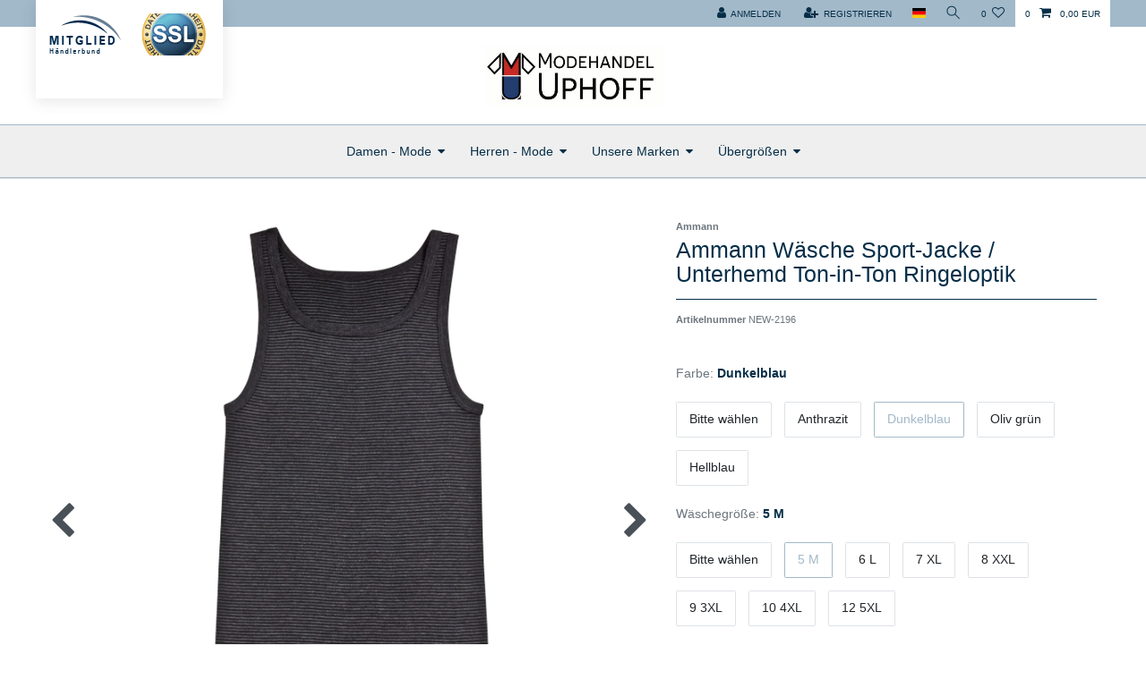

--- FILE ---
content_type: text/html; charset=UTF-8
request_url: https://www.modehaus-uphoff.de/herrenmode/unterwaesche/unterhemden-und-tops/ammann-sportjacke-unterhemd-dunkelblau-hellblau-gruen-oder-anthrazit_1310_5144
body_size: 56413
content:






<!DOCTYPE html>

<html lang="de" data-framework="vue" prefix="og: http://ogp.me/ns#" class="icons-loading">

<head>
                        

    <script type="text/javascript">
    (function() {
        var _availableConsents = {"necessary.amazonPay":[true,["amazon-pay-abtesting-apa-migration","amazon-pay-abtesting-new-widgets","amazon-pay-connectedAuth","apay-session-set","language","amazon_Login_state_cache","amazon_Login_accessToken","apayLoginState","amzLoginType","amzDummy"],false],"necessary.consent":[true,[],null],"necessary.session":[true,[],null],"necessary.csrf":[true,["XSRF-TOKEN"],null],"necessary.shopbooster_cookie":[true,["plenty_cache"],null],"media.reCaptcha":[false,[],false],"paypal.paypal-cookies":[false,["X-PP-SILOVER","X-PP-L7","tsrc","paypalplus_session_v2"],true],"convenience.languageDetection":[null,[],null]};
        var _allowedCookies = ["plenty_cache","amazon-pay-abtesting-apa-migration","amazon-pay-abtesting-new-widgets","amazon-pay-connectedAuth","apay-session-set","language","amazon_Login_state_cache","amazon_Login_accessToken","apayLoginState","amzLoginType","amzDummy","XSRF-TOKEN","plenty-shop-cookie","PluginSetPreview","SID_PLENTY_ADMIN_18924","PreviewCookie"] || [];

        window.ConsentManager = (function() {
            var _consents = (function() {
                var _rawCookie = document.cookie.split(";").filter(function (cookie) {
                    return cookie.trim().indexOf("plenty-shop-cookie=") === 0;
                })[0];

                if (!!_rawCookie) {
                    try {
                        _rawCookie = decodeURIComponent(_rawCookie);
                    } catch (e) {
                        document.cookie = "plenty-shop-cookie= ; expires = Thu, 01 Jan 1970 00:00:00 GMT"
                        return null;
                    }

                    try {
                        return JSON.parse(
                            _rawCookie.trim().substr("plenty-shop-cookie=".length)
                        );
                    } catch (e) {
                        return null;
                    }
                }
                return null;
            })();

            Object.keys(_consents || {}).forEach(function(group) {
                if(typeof _consents[group] === 'object' && _consents[group] !== null)
                {
                    Object.keys(_consents[group] || {}).forEach(function(key) {
                        var groupKey = group + "." + key;
                        if(_consents[group][key] && _availableConsents[groupKey] && _availableConsents[groupKey][1].length) {
                            Array.prototype.push.apply(_allowedCookies, _availableConsents[groupKey][1]);
                        }
                    });
                }
            });

            if(!_consents) {
                Object.keys(_availableConsents || {})
                    .forEach(function(groupKey) {
                        if(_availableConsents[groupKey] && ( _availableConsents[groupKey][0] || _availableConsents[groupKey][2] )) {
                            Array.prototype.push.apply(_allowedCookies, _availableConsents[groupKey][1]);
                        }
                    });
            }

            var _setResponse = function(key, response) {
                _consents = _consents || {};
                if(typeof key === "object" && typeof response === "undefined") {
                    _consents = key;
                    document.dispatchEvent(new CustomEvent("consent-change", {
                        detail: {key: null, value: null, data: key}
                    }));
                    _enableScriptsOnConsent();
                } else {
                    var groupKey = key.split(".")[0];
                    var consentKey = key.split(".")[1];
                    _consents[groupKey] = _consents[groupKey] || {};
                    if(consentKey === "*") {
                        Object.keys(_availableConsents).forEach(function(aKey) {
                            if(aKey.split(".")[0] === groupKey) {
                                _consents[groupKey][aKey.split(".")[1]] = response;
                            }
                        });
                    } else {
                        _consents[groupKey][consentKey] = response;
                    }
                    document.dispatchEvent(new CustomEvent("consent-change", {
                        detail: {key: key, value: response, data: _consents}
                    }));
                    _enableScriptsOnConsent();
                }
                if(!_consents.hasOwnProperty('_id')) {
                    _consents['_id'] = "e9beb5fb688c679accaf0f25134797d819b96688";
                }

                Object.keys(_availableConsents).forEach(function(key) {
                    if((_availableConsents[key][1] || []).length > 0) {
                        if(_isConsented(key)) {
                            _availableConsents[key][1].forEach(function(cookie) {
                                if(_allowedCookies.indexOf(cookie) < 0) _allowedCookies.push(cookie);
                            });
                        } else {
                            _allowedCookies = _allowedCookies.filter(function(cookie) {
                                return _availableConsents[key][1].indexOf(cookie) < 0;
                            });
                        }
                    }
                });

                document.cookie = "plenty-shop-cookie=" + JSON.stringify(_consents) + "; path=/; secure";
            };
            var _hasResponse = function() {
                return _consents !== null;
            };

            var _expireDate = function() {
                var expireSeconds = 0;
                                const date = new Date();
                date.setSeconds(date.getSeconds() + expireSeconds);
                const offset = date.getTimezoneOffset() / 60;
                date.setHours(date.getHours() - offset)
                return date.toUTCString();
            }
            var _isConsented = function(key) {
                var groupKey = key.split(".")[0];
                var consentKey = key.split(".")[1];

                if (consentKey === "*") {
                    return Object.keys(_availableConsents).some(function (aKey) {
                        var aGroupKey = aKey.split(".")[0];
                        return aGroupKey === groupKey && _isConsented(aKey);
                    });
                } else {
                    if(!_hasResponse()) {
                        return _availableConsents[key][0] || _availableConsents[key][2];
                    }

                    if(_consents.hasOwnProperty(groupKey) && _consents[groupKey].hasOwnProperty(consentKey))
                    {
                        return !!_consents[groupKey][consentKey];
                    }
                    else {
                        if(!!_availableConsents[key])
                        {
                            return _availableConsents[key][0];
                        }

                        console.warn("Cookie has been blocked due to not being registered: " + key);
                        return false;
                    }
                }
            };
            var _getConsents = function() {
                var _result = {};
                Object.keys(_availableConsents).forEach(function(key) {
                    var groupKey = key.split(".")[0];
                    var consentKey = key.split(".")[1];
                    _result[groupKey] = _result[groupKey] || {};
                    if(consentKey !== "*") {
                        _result[groupKey][consentKey] = _isConsented(key);
                    }
                });
                return _result;
            };
            var _isNecessary = function(key) {
                return _availableConsents.hasOwnProperty(key) && _availableConsents[key][0];
            };
            var _enableScriptsOnConsent = function() {
                var elementsToEnable = document.querySelectorAll("script[data-cookie-consent]");
                Array.prototype.slice.call(elementsToEnable).forEach(function(el) {
                    if(el.dataset && el.dataset.cookieConsent && el.type !== "application/javascript") {
                        var newScript = document.createElement("script");
                        if(el.src) {
                            newScript.src = el.src;
                        } else {
                            newScript.textContent = el.textContent;
                        }
                        el.parentNode.replaceChild(newScript, el);
                    }
                });
            };
            window.addEventListener("load", _enableScriptsOnConsent);
            
            return {
                setResponse: _setResponse,
                hasResponse: _hasResponse,
                isConsented: _isConsented,
                getConsents: _getConsents,
                isNecessary: _isNecessary
            };
        })();
    })();
</script>


    
<meta charset="utf-8">
<meta http-equiv="X-UA-Compatible" content="IE=edge">
<meta name="viewport" content="width=device-width, initial-scale=1">
<meta name="generator" content="plentymarkets" />
<meta name="format-detection" content="telephone=no"> 
<link rel="icon" type="image/x-icon" href="/favicon.ico">



            <link rel="canonical" href="https://www.modehaus-uphoff.de/herrenmode/unterwaesche/unterhemden-und-tops/ammann-sportjacke-unterhemd-dunkelblau-hellblau-gruen-oder-anthrazit_1310_5144">
    
                        <link rel="alternate" hreflang="x-default" href="https://www.modehaus-uphoff.de/herrenmode/unterwaesche/unterhemden-und-tops/ammann-sportjacke-unterhemd-dunkelblau-hellblau-gruen-oder-anthrazit_1310_5144"/>
                    <link rel="alternate" hreflang="de" href="https://www.modehaus-uphoff.de/herrenmode/unterwaesche/unterhemden-und-tops/ammann-sportjacke-unterhemd-dunkelblau-hellblau-gruen-oder-anthrazit_1310_5144"/>
            
<style data-font="Custom-Font">
    
                
        .icons-loading .fa { visibility: hidden !important; }
</style>

<link rel="preload" href="https://cdn02.plentymarkets.com/w3sdhfvatsqw/plugin/9/ceres/css/ceres-icons.css" as="style" onload="this.onload=null;this.rel='stylesheet';">
<noscript><link rel="stylesheet" href="https://cdn02.plentymarkets.com/w3sdhfvatsqw/plugin/9/ceres/css/ceres-icons.css"></noscript>


<link rel="preload" as="style" href="https://cdn02.plentymarkets.com/w3sdhfvatsqw/plugin/9/ceres/css/ceres-base.css?v=750927bb13cbbb8a2cde91f1f66b13d1c3ed568d">
    <link rel="stylesheet" href="https://cdn02.plentymarkets.com/w3sdhfvatsqw/plugin/9/ceres/css/ceres-base.css?v=750927bb13cbbb8a2cde91f1f66b13d1c3ed568d">


<script type="application/javascript">
    /*! loadCSS. [c]2017 Filament Group, Inc. MIT License */
    /* This file is meant as a standalone workflow for
    - testing support for link[rel=preload]
    - enabling async CSS loading in browsers that do not support rel=preload
    - applying rel preload css once loaded, whether supported or not.
    */
    (function( w ){
        "use strict";
        // rel=preload support test
        if( !w.loadCSS ){
            w.loadCSS = function(){};
        }
        // define on the loadCSS obj
        var rp = loadCSS.relpreload = {};
        // rel=preload feature support test
        // runs once and returns a function for compat purposes
        rp.support = (function(){
            var ret;
            try {
                ret = w.document.createElement( "link" ).relList.supports( "preload" );
            } catch (e) {
                ret = false;
            }
            return function(){
                return ret;
            };
        })();

        // if preload isn't supported, get an asynchronous load by using a non-matching media attribute
        // then change that media back to its intended value on load
        rp.bindMediaToggle = function( link ){
            // remember existing media attr for ultimate state, or default to 'all'
            var finalMedia = link.media || "all";

            function enableStylesheet(){
                // unbind listeners
                if( link.addEventListener ){
                    link.removeEventListener( "load", enableStylesheet );
                } else if( link.attachEvent ){
                    link.detachEvent( "onload", enableStylesheet );
                }
                link.setAttribute( "onload", null );
                link.media = finalMedia;
            }

            // bind load handlers to enable media
            if( link.addEventListener ){
                link.addEventListener( "load", enableStylesheet );
            } else if( link.attachEvent ){
                link.attachEvent( "onload", enableStylesheet );
            }

            // Set rel and non-applicable media type to start an async request
            // note: timeout allows this to happen async to let rendering continue in IE
            setTimeout(function(){
                link.rel = "stylesheet";
                link.media = "only x";
            });
            // also enable media after 3 seconds,
            // which will catch very old browsers (android 2.x, old firefox) that don't support onload on link
            setTimeout( enableStylesheet, 3000 );
        };

        // loop through link elements in DOM
        rp.poly = function(){
            // double check this to prevent external calls from running
            if( rp.support() ){
                return;
            }
            var links = w.document.getElementsByTagName( "link" );
            for( var i = 0; i < links.length; i++ ){
                var link = links[ i ];
                // qualify links to those with rel=preload and as=style attrs
                if( link.rel === "preload" && link.getAttribute( "as" ) === "style" && !link.getAttribute( "data-loadcss" ) ){
                    // prevent rerunning on link
                    link.setAttribute( "data-loadcss", true );
                    // bind listeners to toggle media back
                    rp.bindMediaToggle( link );
                }
            }
        };

        // if unsupported, run the polyfill
        if( !rp.support() ){
            // run once at least
            rp.poly();

            // rerun poly on an interval until onload
            var run = w.setInterval( rp.poly, 500 );
            if( w.addEventListener ){
                w.addEventListener( "load", function(){
                    rp.poly();
                    w.clearInterval( run );
                } );
            } else if( w.attachEvent ){
                w.attachEvent( "onload", function(){
                    rp.poly();
                    w.clearInterval( run );
                } );
            }
        }


        // commonjs
        if( typeof exports !== "undefined" ){
            exports.loadCSS = loadCSS;
        }
        else {
            w.loadCSS = loadCSS;
        }
    }( typeof global !== "undefined" ? global : this ) );

    (function() {
        var checkIconFont = function() {
            if(!document.fonts || document.fonts.check("1em FontAwesome")) {
                document.documentElement.classList.remove('icons-loading');
            }
        };

        if(document.fonts) {
            document.fonts.addEventListener("loadingdone", checkIconFont);
            window.addEventListener("load", checkIconFont);
        }
        checkIconFont();
    })();
</script>

                    

<!-- Extend the existing style with a template -->
                    



    
    
                    

    
    
    
    
    

                    


<meta name="robots" content="ALL">
    <meta name="description" content="Ammann Jeans Unterhemd / Sportjacke passend zu unseren Ammann Slips in einer Baumwollmischung, pflegeliecht und trocknergeeignet, ohne Seitennähte.">
    <meta name="keywords" content="Ammann, Sportjacke, Feinripp, Unterhemd, dunkelblau, hellblau, grün, anthrazit, 170 159">
<meta property="og:title" content="Ammann Wäsche Sport-Jacke / Unterhemd Ton-in-Ton Ringeloptik | Modehaus Uphoff - Bewusst Mode erleben"/>
<meta property="og:type" content="article"/>
<meta property="og:url" content="https://www.modehaus-uphoff.de/herrenmode/unterwaesche/unterhemden-und-tops/ammann-sportjacke-unterhemd-dunkelblau-hellblau-gruen-oder-anthrazit_1310_5144"/>
<meta property="og:image" content="https://cdn02.plentymarkets.com/w3sdhfvatsqw/item/images/1310/full/1310-170-159-Ammann-Waesche-Sport-Jacke---Unterhemd-Ton-in-Ton-Ringeloptik.jpg"/>
<meta property="thumbnail" content="https://cdn02.plentymarkets.com/w3sdhfvatsqw/item/images/1310/full/1310-170-159-Ammann-Waesche-Sport-Jacke---Unterhemd-Ton-in-Ton-Ringeloptik.jpg"/>

<script type="application/ld+json">
            {
                "@context"      : "http://schema.org/",
                "@type"         : "Product",
                "@id"           : "5144",
                "name"          : "Ammann Wäsche Sport-Jacke / Unterhemd Ton-in-Ton Ringeloptik",
                "category"      : "Unterhemden und Tops",
                "releaseDate"   : "",
                "image"         : "https://cdn02.plentymarkets.com/w3sdhfvatsqw/item/images/1310/preview/1310-170-159-Ammann-Waesche-Sport-Jacke---Unterhemd-Ton-in-Ton-Ringeloptik.jpg",
                "identifier"    : "5144",
                "description"   : "Ammann Wäsche Das ISCO-Textilwerk steht für hohe Ansprüche in Sachen Qualität und für die Hautverträglichkeit der Produkte. Deshalb werden die Ammann-Produkte auf Standards getestet, die weit über den gesetzlichen Vorgaben liegen. Dafür steht das Öko-Tex Standard 100 Siegel (Prüfnummer 06.0.46022 Prüfinstitut Hohenstein). Ammann-Wäsche behält auch nach vielen Wäschen die Form und ist Trockner beständig. Ammann -Made in Europe- &amp;nbsp; &amp;nbsp;",
                "disambiguatingDescription" : "75% Baumwolle / 25 % Polyester - Feinripp",
                "manufacturer"  : {
                    "@type"         : "Organization",
                    "name"          : "Ammann"
                },
                "sku"           : "5144",
                "offers": {
                    "@type"         : "Offer",
                    "priceCurrency" : "EUR",
                    "price"         : "12.95",
                    "url"           : "https://www.modehaus-uphoff.de/herrenmode/unterwaesche/unterhemden-und-tops/ammann-sportjacke-unterhemd-dunkelblau-hellblau-gruen-oder-anthrazit_1310_5144",
                    "priceSpecification": {
                        "@type": "UnitPriceSpecification",
                        "price": "12.95",
                        "priceCurrency": "EUR",
                        "referenceQuantity": {
                            "@type": "QuantitativeValue",
                            "value": "1",
                            "unitCode": "C62"
                        }
                    },
                    "availability"  : "http://schema.org/InStock",
                    "itemCondition" : "https://schema.org/NewCondition",
                    "serialNumber"  : "NEW-2196"
                },
                "depth": {
                    "@type"         : "QuantitativeValue",
                    "value"         : "0"
                },
                "width": {
                    "@type"         : "QuantitativeValue",
                    "value"         : "0"
                },
                "height": {
                    "@type"         : "QuantitativeValue",
                    "value"         : "0"
                },
                "weight": {
                    "@type"         : "QuantitativeValue",
                    "value"         : "600"
                }
            }
        </script>

<title>Ammann Wäsche Sport-Jacke / Unterhemd Ton-in-Ton Ringeloptik | Modehaus Uphoff - Bewusst Mode erleben</title>

            <style>
    #paypal_loading_screen {
        display: none;
        position: fixed;
        z-index: 2147483640;
        top: 0;
        left: 0;
        width: 100%;
        height: 100%;
        overflow: hidden;

        transform: translate3d(0, 0, 0);

        background-color: black;
        background-color: rgba(0, 0, 0, 0.8);
        background: radial-gradient(ellipse closest-corner, rgba(0,0,0,0.6) 1%, rgba(0,0,0,0.8) 100%);

        color: #fff;
    }

    #paypal_loading_screen .paypal-checkout-modal {
        font-family: "HelveticaNeue", "HelveticaNeue-Light", "Helvetica Neue Light", helvetica, arial, sans-serif;
        font-size: 14px;
        text-align: center;

        box-sizing: border-box;
        max-width: 350px;
        top: 50%;
        left: 50%;
        position: absolute;
        transform: translateX(-50%) translateY(-50%);
        cursor: pointer;
        text-align: center;
    }

    #paypal_loading_screen.paypal-overlay-loading .paypal-checkout-message, #paypal_loading_screen.paypal-overlay-loading .paypal-checkout-continue {
        display: none;
    }

    .paypal-checkout-loader {
        display: none;
    }

    #paypal_loading_screen.paypal-overlay-loading .paypal-checkout-loader {
        display: block;
    }

    #paypal_loading_screen .paypal-checkout-modal .paypal-checkout-logo {
        cursor: pointer;
        margin-bottom: 30px;
        display: inline-block;
    }

    #paypal_loading_screen .paypal-checkout-modal .paypal-checkout-logo img {
        height: 36px;
    }

    #paypal_loading_screen .paypal-checkout-modal .paypal-checkout-logo img.paypal-checkout-logo-pp {
        margin-right: 10px;
    }

    #paypal_loading_screen .paypal-checkout-modal .paypal-checkout-message {
        font-size: 15px;
        line-height: 1.5;
        padding: 10px 0;
    }

    #paypal_loading_screen.paypal-overlay-context-iframe .paypal-checkout-message, #paypal_loading_screen.paypal-overlay-context-iframe .paypal-checkout-continue {
        display: none;
    }

    .paypal-spinner {
        height: 30px;
        width: 30px;
        display: inline-block;
        box-sizing: content-box;
        opacity: 1;
        filter: alpha(opacity=100);
        animation: rotation .7s infinite linear;
        border-left: 8px solid rgba(0, 0, 0, .2);
        border-right: 8px solid rgba(0, 0, 0, .2);
        border-bottom: 8px solid rgba(0, 0, 0, .2);
        border-top: 8px solid #fff;
        border-radius: 100%
    }

    .paypalSmartButtons div {
        margin-left: 10px;
        margin-right: 10px;
    }
</style>                <style>.fashion-pro .wrapper-main #page-header .top-bar .controls-list .list-group-item{
background-color: #fff;
}

.main-navbar-collapsable ul.mainmenu li a{
color: #062e47 !important;
}

.list-controls .fa-sliders{
color: red !important;
}

.search-box-shadow-frame{
background-color: green !important;
}

.top-bar .cmp.cmp-search-box .search-submit{
color: #fff !important;
background-color: green !important;
}

#page-header .top-bar .cfour-cachet .cachet .image{
height: 47px!important;
}</style>
                <script src="https://consenttool.haendlerbund.de/app.js?apiKey=851239164f4579de70609d34cc668bc904684d0ab9eb2d73&amp;domain=605e782" referrerpolicy="origin"></script>
    <script></script>
                <title>Modehaus Uphoff - Bewusst Mode erleben</title>
            <link rel="stylesheet" href="https://cdn02.plentymarkets.com/w3sdhfvatsqw/plugin/9/cfourceresfashionadvanced/css/main.css">

    
                                    
    </head>

<body class="page-singleitem item-1310 variation-5144  fashion-pro">

                    

<script>
    if('ontouchstart' in document.documentElement)
    {
        document.body.classList.add("touch");
    }
    else
    {
        document.body.classList.add("no-touch");
    }
</script>


<div id="vue-app" class="app">
    
    <lazy-hydrate when-idle>
        <notifications template="#vue-notifications" :initial-notifications="{&quot;error&quot;:null,&quot;warn&quot;:null,&quot;info&quot;:null,&quot;success&quot;:null,&quot;log&quot;:null}"></notifications>
    </lazy-hydrate>

    

    
<header id="page-header" class="default-header d-print-none">
    <div class="container-max">
        <div class="row flex-row-reverse position-relative">
            <div id="page-header-parent" class="col-12 header-container" data-header-offset>
                <div class="top-bar header-fw">
                          <div class="container-max cfour-cachet">
        <div class="cachet">
                            <a href="https://logo.haendlerbund.de/show.php?uuid=bc33a068-c253-11e4-bc3a-14dae9b38da3-3608837280" target="_blank">
                                        <div class="image" style='background:url(https://logo.haendlerbund.de/logo.php?uuid=bc33a068-c253-11e4-bc3a-14dae9b38da3-3608837280&amp;size=80&amp;variant=2);'></div>
                                        </a>
                                                    <div class="image" style='background:url(https://cdn02.plentymarkets.com/w3sdhfvatsqw/frontend/ssl.gif);'></div>
                                                                    </div>
    </div>
                    <div class="container-max navbar-navigation">
                        <div class="row mx-0 flex-row-reverse position-relative">
                                                
                            <div class="top-bar-items">
                                <div class="controls">
                                    <ul id="controlsList" class="controls-list mb-0 d-flex list-inline pl-2 pl-sm-1 pl-md-0">
                                        <li class="list-inline-item control-user">
                                            <client-only>
                                                <user-login-handler>
                                                    <a class="nav-link" data-toggle="modal" aria-label="Anmelden">
                                                        <i class="fa fa-user mr-0 mr-sm-1" aria-hidden="true"></i>
                                                        <span class="d-none d-sm-inline">Anmelden</span>
                                                    </a>
                                                    <a class="nav-link" data-toggle="modal" aria-label="Registrieren">
                                                        <i class="fa fa-user-plus mr-0 mr-sm-1" aria-hidden="true"></i>
                                                        <span class="d-none d-sm-inline">Registrieren</span>
                                                    </a>
                                                </user-login-handler>
                                            </client-only>
                                        </li>
                                        <li class="list-inline-item dropdown control-languages">
                                            <a class="nav-link"
                                               data-toggle="collapse"
                                               href="#countrySettings"
                                               aria-expanded="false"
                                               aria-controls="countrySettings"
                                               data-parent="#controlsList"
                                               aria-label="Land">
                                                <i class="flag-icon flag-icon-de"></i>
                                            </a>
                                        </li>

                                                                                <li class="list-inline-item control-search">
                                            <a class="anicon anicon-search-xcross nav-link"
                                                data-toggle="collapse"
                                                href="#searchBox"
                                                aria-expanded="false"
                                                aria-controls="searchBox"
                                                data-parent="#controlsList"
                                                aria-label="Suche"
                                                @mouseover.once="$store.dispatch('loadComponent', 'item-search')">
                                                <span class="anicon-search-item" aria-hidden="true"></span>
                                            </a>
                                        </li>
                                                                                    <li class="list-inline-item control-wish-list">
                                                <lazy-hydrate when-idle>
                                                    <wish-list-count>
                                                        <a class="nav-link" aria-label="Wunschliste">
                                                            <span class="badge-right mr-1 d-none d-sm-inline">0</span>
                                                            <i class="fa fa-heart-o" aria-hidden="true"></i>
                                                        </a>
                                                    </wish-list-count>
                                                </lazy-hydrate>
                                            </li>
                                                                                <li class="list-inline-item control-basket position-relative" @mouseover.once="$store.dispatch('loadComponent', 'basket-preview')">
                                            <a v-toggle-basket-preview href="#" class="toggle-basket-preview nav-link" >
                                                                                                    <span class="mr-2" v-basket-item-quantity="$store.state.basket.data.itemQuantity">0</span>
                                                
                                                <icon icon="shopping-cart" class-loading="fa-refresh" :loading="$store.state.basket.isBasketLoading"></icon>
                                                                                                    <span class="badge p-0 ml-2" v-if="!$store.state.basket.showNetPrices" v-basket-item-sum="$store.state.basket.data.itemSum">0,00 EUR</span>
                                                    <span class="badge p-0 ml-2" v-else v-cloak v-basket-item-sum="$store.state.basket.data.itemSumNet">0,00 EUR</span>
                                                                                            </a>

                                            <basket-preview v-if="$store.state.lazyComponent.components['basket-preview']" :show-net-prices="false">
                                                <template #before-basket-item>
                                                                        
                                                </template>
                                                <template #after-basket-item>
                                                                        
                                                </template>
                                                <template #before-basket-totals>
                                                                        
                                                </template>
                                                <template #before-item-sum>
                                                                        
                                                </template>
                                                <template #after-item-sum>
                                                                        
                                                </template>
                                                <template #before-shipping-costs>
                                                                        
                                                </template>
                                                <template #after-shipping-costs>
                                                                        
                                                </template>
                                                <template #before-total-sum>
                                                                        
                                                </template>
                                                <template #before-vat>
                                                                        
                                                </template>
                                                <template #after-vat>
                                                                        
                                                </template>
                                                <template #after-total-sum>
                                                                        
                                                </template>
                                                <template #after-basket-totals>
                                                                        
                                                </template>
                                                <template #before-checkout-button>
                                                                        
                                                </template>
                                                <template #after-checkout-button>
                                                                <!-- Include the PayPal JavaScript SDK -->
<script2 type="text/javascript">
    if(!document.getElementById('paypal-smart-payment-script'))
    {
    var script = document.createElement("script");
    script.type = "module";
    script.id = "paypal-smart-payment-script";
    script.src = "https://cdn02.plentymarkets.com/w3sdhfvatsqw/plugin/9/paypal/js/smartPaymentScript.min.js";
    script.setAttribute("data-client-id", "AZthOwxznot8p053JVfj80kGpjOz0keDFy_bjUBHsKFThHUyvyX4bFQcca-7PNHRCOa_DxEwTjKyXMOb");
    script.setAttribute("data-currency", "EUR");
    script.setAttribute("data-client-token", "[base64]");
    script.setAttribute("data-append-trailing-slash", "");
    script.setAttribute("data-locale", "de_DE");
    document.body.appendChild(script);
    } else {
        var script = document.getElementById('paypal-smart-payment-script');
        script.setAttribute("data-client-id", "AZthOwxznot8p053JVfj80kGpjOz0keDFy_bjUBHsKFThHUyvyX4bFQcca-7PNHRCOa_DxEwTjKyXMOb");
        script.setAttribute("data-currency", "EUR");
        script.setAttribute("data-client-token", "[base64]");
        script.setAttribute("data-append-trailing-slash", "");
        script.setAttribute("data-locale", "de_DE");
    }
</script2>

<!-- Set up a container element for the button -->
<div id="paypal-button-container_6966ae3f171fc" class="paypalSmartButtons btn btn-block" data-uuid="6966ae3f171fc">
    <script2 type="text/javascript">
                    if (typeof paypal_plenty_sdk === 'undefined' || typeof renderPayPalButtons !== 'function') {
                document.addEventListener('payPalScriptInitialized', () => {
                    renderPayPalButtons('6966ae3f171fc', 'paypal', 'buynow', 'rect', 'gold');
                });
            } else {
                renderPayPalButtons('6966ae3f171fc', 'paypal', 'buynow', 'rect', 'gold');
            }
            </script2>
</div>
                    
                                                </template>
                                            </basket-preview>

                                                                                    </li>
                                    </ul>
                                </div>
                            </div>
                        </div>
                    </div>

                  
                    <div class="container-max page-header">
                        <div class="row mx-0 hasCachetOffset">
                            <div id="searchBox" class="cmp cmp-search-box collapse">
                                <div class="search-box-inner">
                                    <div class="search-box-shadow-frame">
                                                                                                    <lazy-load component="item-search">
                                        <item-search></item-search>
                                    </lazy-load>
                                                                    </div>
                                </div>
                            </div>

                            
                            <div id="countrySettings" class="cmp cmp-country-settings collapse">
                                <div class="container-max">
                                    <div class="row py-3">
                                        <div class="col-12 col-lg-6">

                                            <div class="language-settings">
                                                <div class="list-title">
                                                    <strong>Sprache</strong>
                                                    <hr>
                                                </div>

                                                                                                                                                <ul class="row">
                                                                                                                                                                    <li class="col-6 col-sm-4 px-0 active">
                                                            <a class="nav-link" href="https://www.modehaus-uphoff.de/herrenmode/unterwaesche/unterhemden-und-tops/ammann-sportjacke-unterhemd-dunkelblau-hellblau-gruen-oder-anthrazit_1310_5144" data-update-url>
                                                                <i class="flag-icon flag-icon-de"></i>
                                                                Deutsch
                                                            </a>
                                                        </li>
                                                                                                    </ul>
                                            </div>
                                        </div>
                                        <div class="col-12 col-lg-6">
                                            <div class="shipping-settings">
                                                <div class="list-title">
                                                    <strong>Lieferland</strong>
                                                    <hr>
                                                </div>
                                                <intersect>
                                                    <shipping-country-select :disable-input="false"></shipping-country-select>
                                                    <template #loading>
                                                        <div class="row" style="height:1px;"></div>
                                                    </template>
                                                </intersect>
                                            </div>
                                        </div>
                                    </div>
                                </div>
                            </div>
                        </div>
                    </div>
                </div>

                
<nav class="navbar header-fw p-0 border-bottom megamenu">
    <div class="container-max d-block">
        <div class="row mx-0 position-relative d-flex">
            <div class="brand-wrapper col-12 text-center w-100">
                                <a class="navbar-brand" href="/">
                                            <img alt="Modehaus Uphoff - Bewusst Mode erleben" src="https://cdn02.plentymarkets.com/w3sdhfvatsqw/frontend/Logo_Modehandel_Uphoff.jpg" class="img-fluid" />
                                    </a>
                
                <button v-open-mobile-navigation class="navbar-toggler d-lg-none p-3" type="button">
                    <i class="fa fa-bars" aria-hidden="true"></i>
                </button>
            </div>
        </div>
    </div>
    <div class="main-navbar-collapsable d-none d-lg-block col-12">
        <div class="row justify-content-center">
            <ul class="breadcrumb">
                <li class="btnClose"></li>
            </ul>
                            
<ul class="mainmenu p-0 m-0 d-flex">
                
    
        
                                                                                                                        
            
                <li class="ddown" v-navigation-touch-handler>
                    <a href="/damen-mode">Damen - Mode</a>
                                        <ul data-level="1" class="collapse nav-dropdown-0">
                                                                                                                                                        <li><ul class="collapse-inner">
                                    <li class="level1">
                                                <a @touchstart.stop href="/damen-mode/hosen">Hosen</a>
                    </li>
                                                        </ul></li>
                                                                                                                    <li><ul class="collapse-inner">
                                    <li class="level1">
                                                <a @touchstart.stop href="/damen-mode/kuranzug-hausanzug">Kuranzug/Hausanzug</a>
                    </li>
                                                        </ul></li>
                                                                        
                                            </ul>
                                    </li>

                        
        
                                                                                                                                                                                                                                                                                                                                                        
            
                <li class="ddown" v-navigation-touch-handler>
                    <a href="/herrenmode">Herren - Mode</a>
                                        <ul data-level="1" class="collapse nav-dropdown-1">
                                                                                                                                                        <li><ul class="collapse-inner">
                                    <li class="level1">
                                                <a @touchstart.stop href="/herrenmode/kuranzug-hausanzug">Kuranzug / Hausanzug</a>
                    </li>
                                                        </ul></li>
                                                                                                                    <li><ul class="collapse-inner">
                                    <li class="level1">
                                                <a @touchstart.stop href="/herrenmode/hemden">Hemden</a>
                    </li>
                                                                                                                        <li class="level2">
                                                <a @touchstart.stop href="/herrenmode/hemden/stark-tailliert-1-2-arm">Stark tailliert 1/2 Arm</a>
                    </li>
                                                                                                                                        <li class="level2">
                                                <a @touchstart.stop href="/herrenmode/hemden/freizeithemden">Freizeithemden</a>
                    </li>
                                                                                                                                        <li class="level2">
                                                <a @touchstart.stop href="/herrenmode/hemden/freizeithemden-1-2-arm">Freizeithemden 1/2 Arm</a>
                    </li>
                                                                                                                                        <li class="level2">
                                                <a @touchstart.stop href="/herrenmode/hemden/gerade-form">Gerade Form</a>
                    </li>
                                                                                                                                        <li class="level2">
                                                <a @touchstart.stop href="/herrenmode/hemden/gerade-form-1-2-arm">Gerade Form 1/2 Arm</a>
                    </li>
                                                                                                                                        <li class="level2">
                                                <a @touchstart.stop href="/herrenmode/hemden/leicht-tailliert">Leicht tailliert</a>
                    </li>
                                                                                                                                        <li class="level2">
                                                <a @touchstart.stop href="/herrenmode/hemden/stark-tailliert">Stark tailliert</a>
                    </li>
                                                                                        <li class="level2 bt-more"><a @touchstart.stop href="/herrenmode/hemden">Mehr...</a></li>
                                        
                                                        </ul></li>
                                                                                                                    <li><ul class="collapse-inner">
                                    <li class="level1">
                                                <a @touchstart.stop href="/herrenmode/accessoires">Herren Accessoires</a>
                    </li>
                                                                                                                        <li class="level2">
                                                <a @touchstart.stop href="/herrenmode/accessoires/guertel">Gürtel</a>
                    </li>
                                                                                                                                        <li class="level2">
                                                <a @touchstart.stop href="/herrenmode/accessoires/muetzen">Mützen</a>
                    </li>
                                                                                            
                                                        </ul></li>
                                                                                                                    <li><ul class="collapse-inner">
                                    <li class="level1">
                                                <a @touchstart.stop href="/herrenmode/hosen">Hosen</a>
                    </li>
                                                                                                                        <li class="level2">
                                                <a @touchstart.stop href="/herrenmode/hosen/jeans-hosen">Jeans / Hosen</a>
                    </li>
                                                                                                                                        <li class="level2">
                                                <a @touchstart.stop href="/herrenmode/hosen/schlupfhosen">Schlupfhosen</a>
                    </li>
                                                                                                                                        <li class="level2">
                                                <a @touchstart.stop href="/herrenmode/hosen/shorts-und-bermudas">Shorts und Bermudas</a>
                    </li>
                                                                                            
                                                        </ul></li>
                                                                                                                    <li><ul class="collapse-inner">
                                    <li class="level1">
                                                <a @touchstart.stop href="/herrenmode/jacken-westen">Jacken / Westen</a>
                    </li>
                                                        </ul></li>
                                                                                                                    <li><ul class="collapse-inner">
                                    <li class="level1">
                                                <a @touchstart.stop href="/herrenmode/jacken-und-maentel">Jacken und Mäntel</a>
                    </li>
                                                                                                                        <li class="level2">
                                                <a @touchstart.stop href="/herrenmode/jacken-und-maentel/jacken">Jacken</a>
                    </li>
                                                                                            
                                                        </ul></li>
                                                                                                                    <li><ul class="collapse-inner">
                                    <li class="level1">
                                                <a @touchstart.stop href="/herrenmode/nachtwaesche">Nachtwäsche</a>
                    </li>
                                                                                                                        <li class="level2">
                                                <a @touchstart.stop href="/herrenmode/nachtwaesche/nachthemden">Nachthemden</a>
                    </li>
                                                                                                                                        <li class="level2">
                                                <a @touchstart.stop href="/herrenmode/nachtwaesche/pyjamas">Pyjamas</a>
                    </li>
                                                                                                                                        <li class="level2">
                                                <a @touchstart.stop href="/herrenmode/nachtwaesche/shortys">Shortys</a>
                    </li>
                                                                                            
                                                        </ul></li>
                                                                                                                    <li><ul class="collapse-inner">
                                    <li class="level1">
                                                <a @touchstart.stop href="/herrenmode/strickwaren">Strickwaren</a>
                    </li>
                                                                                                                        <li class="level2">
                                                <a @touchstart.stop href="/herrenmode/strickwaren/pullover">Pullover</a>
                    </li>
                                                                                            
                                                        </ul></li>
                                                                                                                    <li><ul class="collapse-inner">
                                    <li class="level1">
                                                <a @touchstart.stop href="/herrenmode/sweatshirts-poloshirts-t-shirts">Sweat- / Polo- / T-Shirts</a>
                    </li>
                                                                                                                        <li class="level2">
                                                <a @touchstart.stop href="/herrenmode/sweatshirts-poloshirts-t-shirts/polo-shirts">Polo-Shirts</a>
                    </li>
                                                                                                                                        <li class="level2">
                                                <a @touchstart.stop href="/herrenmode/sweatshirts-poloshirts-t-shirts/sweatshirts">Sweatshirts</a>
                    </li>
                                                                                                                                        <li class="level2">
                                                <a @touchstart.stop href="/herrenmode/sweatshirts-poloshirts-t-shirts/t-shirts-und-tops">T-Shirts und Tops</a>
                    </li>
                                                                                            
                                                        </ul></li>
                                                                                                                    <li><ul class="collapse-inner">
                                    <li class="level1">
                                                <a @touchstart.stop href="/herrenmode/unterwaesche">Unterwäsche</a>
                    </li>
                                                                                                                        <li class="level2">
                                                <a @touchstart.stop href="/herrenmode/unterwaesche/slips-und-panties">Slips und Pantys</a>
                    </li>
                                                                                                                                        <li class="level2">
                                                <a @touchstart.stop href="/herrenmode/unterwaesche/unterhemden-und-tops">Unterhemden und Tops</a>
                    </li>
                                                                                                                                        <li class="level2">
                                                <a @touchstart.stop href="/herrenmode/unterwaesche/unterhosen-lang">Unterhosen lang</a>
                    </li>
                                                                                            
                                                        </ul></li>
                                                                        
                                            </ul>
                                    </li>

                        
        
                                                                                                                                                                                                                                                                                                                                                                                                                                                                                                                                                                                                                    
            
                <li class="ddown" v-navigation-touch-handler>
                    <a href="/unsere-marken">Unsere Marken</a>
                                        <ul data-level="1" class="collapse nav-dropdown-2">
                                                                                                                                                        <li><ul class="collapse-inner">
                                    <li class="level1">
                                                <a @touchstart.stop href="/unsere-marken/redmond">Redmond</a>
                    </li>
                                                        </ul></li>
                                                                                                                    <li><ul class="collapse-inner">
                                    <li class="level1">
                                                <a @touchstart.stop href="/unsere-marken/redpoint">Redpoint</a>
                    </li>
                                                        </ul></li>
                                                                                                                    <li><ul class="collapse-inner">
                                    <li class="level1">
                                                <a @touchstart.stop href="/unsere-marken/ammann">Ammann</a>
                    </li>
                                                                                                                        <li class="level2">
                                                <a @touchstart.stop href="/unsere-marken/ammann/shorty">Shortys</a>
                    </li>
                                                                                                                                        <li class="level2">
                                                <a @touchstart.stop href="/unsere-marken/ammann/pyjamas">Pyjamas</a>
                    </li>
                                                                                                                                        <li class="level2">
                                                <a @touchstart.stop href="/unsere-marken/ammann/slips-und-panties">Slips und Pantys</a>
                    </li>
                                                                                                                                        <li class="level2">
                                                <a @touchstart.stop href="/unsere-marken/ammann/unterhemden-und-tops">Unterhemden und Tops</a>
                    </li>
                                                                                            
                                                        </ul></li>
                                                                                                                    <li><ul class="collapse-inner">
                                    <li class="level1">
                                                <a @touchstart.stop href="/unsere-marken/balke">Balke</a>
                    </li>
                                                                                                                        <li class="level2">
                                                <a @touchstart.stop href="/unsere-marken/balke/muetzen">Mützen</a>
                    </li>
                                                                                            
                                                        </ul></li>
                                                                                                                    <li><ul class="collapse-inner">
                                    <li class="level1">
                                                <a @touchstart.stop href="/unsere-marken/belika">Belika</a>
                    </li>
                                                        </ul></li>
                                                                                                                    <li><ul class="collapse-inner">
                                    <li class="level1">
                                                <a @touchstart.stop href="/unsere-marken/esge">Esge</a>
                    </li>
                                                                                                                        <li class="level2">
                                                <a @touchstart.stop href="/unsere-marken/esge/unterhosen-lang">Unterhosen lang</a>
                    </li>
                                                                                            
                                                        </ul></li>
                                                                                                                    <li><ul class="collapse-inner">
                                    <li class="level1">
                                                <a @touchstart.stop href="/unsere-marken/eterna">Eterna</a>
                    </li>
                                                                                                                        <li class="level2">
                                                <a @touchstart.stop href="/unsere-marken/eterna/comfort-fit">Comfort Fit</a>
                    </li>
                                                                                                                                        <li class="level2">
                                                <a @touchstart.stop href="/unsere-marken/eterna/comfort-fit-1-2-arm">Comfort Fit 1/2 Arm</a>
                    </li>
                                                                                                                                        <li class="level2">
                                                <a @touchstart.stop href="/unsere-marken/eterna/comfort-fit-68-cm---72-cm-arm">Comfort Fit 68 cm + 72 cm Arm</a>
                    </li>
                                                                                                                                        <li class="level2">
                                                <a @touchstart.stop href="/unsere-marken/eterna/modern-fit">Modern Fit</a>
                    </li>
                                                                                                                                        <li class="level2">
                                                <a @touchstart.stop href="/unsere-marken/eterna/modern-fit-68-cm---72-cm-arm">Modern Fit 68 cm + 72 cm Arm</a>
                    </li>
                                                                                            
                                                        </ul></li>
                                                                                                                    <li><ul class="collapse-inner">
                                    <li class="level1">
                                                <a @touchstart.stop href="/unsere-marken/hajo">Hajo</a>
                    </li>
                                                                                                                        <li class="level2">
                                                <a @touchstart.stop href="/unsere-marken/hajo/kuranzug-hausanzug">Kuranzug/Hausanzug</a>
                    </li>
                                                                                                                                        <li class="level2">
                                                <a @touchstart.stop href="/unsere-marken/hajo/poloshirts">Poloshirts</a>
                    </li>
                                                                                                                                        <li class="level2">
                                                <a @touchstart.stop href="/unsere-marken/hajo/shortys">Shortys</a>
                    </li>
                                                                                                                                        <li class="level2">
                                                <a @touchstart.stop href="/unsere-marken/hajo/sweatshirts">Sweatshirts</a>
                    </li>
                                                                                                                                        <li class="level2">
                                                <a @touchstart.stop href="/unsere-marken/hajo/nachthemden">Nachthemden</a>
                    </li>
                                                                                                                                        <li class="level2">
                                                <a @touchstart.stop href="/unsere-marken/hajo/pyjamas">Pyjamas</a>
                    </li>
                                                                                                                                        <li class="level2">
                                                <a @touchstart.stop href="/unsere-marken/hajo/schlupfhosen">Schlupfhosen</a>
                    </li>
                                                                                        <li class="level2 bt-more"><a @touchstart.stop href="/unsere-marken/hajo">Mehr...</a></li>
                                        
                                                        </ul></li>
                                                                                                                    <li><ul class="collapse-inner">
                                    <li class="level1">
                                                <a @touchstart.stop href="/unsere-marken/hs-navigazione">HS Navigazione</a>
                    </li>
                                                                                                                        <li class="level2">
                                                <a @touchstart.stop href="/unsere-marken/hs-navigazione/poloshirts">Poloshirts</a>
                    </li>
                                                                                            
                                                        </ul></li>
                                                                                                                    <li><ul class="collapse-inner">
                                    <li class="level1">
                                                <a @touchstart.stop href="/unsere-marken/lloyd">Lloyd</a>
                    </li>
                                                                                                                        <li class="level2">
                                                <a @touchstart.stop href="/unsere-marken/lloyd/guertel">Gürtel</a>
                    </li>
                                                                                            
                                                        </ul></li>
                                                                                                                    <li><ul class="collapse-inner">
                                    <li class="level1">
                                                <a @touchstart.stop href="/unsere-marken/marvelis">Marvelis</a>
                    </li>
                                                                                                                        <li class="level2">
                                                <a @touchstart.stop href="/unsere-marken/marvelis/body-fit-1-2-arm">Body Fit 1/2 Arm</a>
                    </li>
                                                                                                                                        <li class="level2">
                                                <a @touchstart.stop href="/unsere-marken/marvelis/body-fit">Body Fit</a>
                    </li>
                                                                                                                                        <li class="level2">
                                                <a @touchstart.stop href="/unsere-marken/marvelis/body-fit-69-cm-arm">Body Fit 69 cm Arm</a>
                    </li>
                                                                                                                                        <li class="level2">
                                                <a @touchstart.stop href="/unsere-marken/marvelis/comfort-fit">Comfort Fit</a>
                    </li>
                                                                                                                                        <li class="level2">
                                                <a @touchstart.stop href="/unsere-marken/marvelis/freizeithemden">Freizeithemden</a>
                    </li>
                                                                                                                                        <li class="level2">
                                                <a @touchstart.stop href="/unsere-marken/marvelis/freizeithemden-1-2-arm">Freizeithemden 1/2 Arm</a>
                    </li>
                                                                                                                                        <li class="level2">
                                                <a @touchstart.stop href="/unsere-marken/marvelis/modern-fit">Modern Fit</a>
                    </li>
                                                                                        <li class="level2 bt-more"><a @touchstart.stop href="/unsere-marken/marvelis">Mehr...</a></li>
                                        
                                                        </ul></li>
                                                                                                                    <li><ul class="collapse-inner">
                                    <li class="level1">
                                                <a @touchstart.stop href="/unsere-marken/meyer">Meyer</a>
                    </li>
                                                                                                                        <li class="level2">
                                                <a @touchstart.stop href="/unsere-marken/meyer/jeans-hosen">Jeans / Hosen</a>
                    </li>
                                                                                            
                                                        </ul></li>
                                                                                                                    <li><ul class="collapse-inner">
                                    <li class="level1">
                                                <a @touchstart.stop href="/unsere-marken/murk">Murk</a>
                    </li>
                                                                                                                        <li class="level2">
                                                <a @touchstart.stop href="/unsere-marken/murk/jeans-hosen">Jeans / Hosen</a>
                    </li>
                                                                                            
                                                        </ul></li>
                                                                                                                    <li><ul class="collapse-inner">
                                    <li class="level1">
                                                <a @touchstart.stop href="/unsere-marken/mustang">Mustang</a>
                    </li>
                                                                                                                        <li class="level2">
                                                <a @touchstart.stop href="/unsere-marken/mustang/big-sur">Big Sur</a>
                    </li>
                                                                                                                                        <li class="level2">
                                                <a @touchstart.stop href="/unsere-marken/mustang/freizeithemden">Freizeithemden</a>
                    </li>
                                                                                                                                        <li class="level2">
                                                <a @touchstart.stop href="/unsere-marken/mustang/tramper">Tramper</a>
                    </li>
                                                                                            
                                                        </ul></li>
                                                                                                                    <li><ul class="collapse-inner">
                                    <li class="level1">
                                                <a @touchstart.stop href="/unsere-marken/oklahoma-jeans">Oklahoma</a>
                    </li>
                                                                                                                        <li class="level2">
                                                <a @touchstart.stop href="/unsere-marken/oklahoma-jeans/r-140-matrix">R-140 Matrix</a>
                    </li>
                                                                                            
                                                        </ul></li>
                                                                                                                    <li><ul class="collapse-inner">
                                    <li class="level1">
                                                <a @touchstart.stop href="/unsere-marken/paddock-s">Paddock´s</a>
                    </li>
                                                                                                                        <li class="level2">
                                                <a @touchstart.stop href="/unsere-marken/paddock-s/shorts-und-bermudas">Shorts und Bermudas</a>
                    </li>
                                                                                                                                        <li class="level2">
                                                <a @touchstart.stop href="/unsere-marken/paddock-s/carter">Carter</a>
                    </li>
                                                                                                                                        <li class="level2">
                                                <a @touchstart.stop href="/unsere-marken/paddock-s/ranger">Ranger</a>
                    </li>
                                                                                            
                                                        </ul></li>
                                                                                                                    <li><ul class="collapse-inner">
                                    <li class="level1">
                                                <a @touchstart.stop href="/unsere-marken/pioneer">Pioneer</a>
                    </li>
                                                                                                                        <li class="level2">
                                                <a @touchstart.stop href="/unsere-marken/pioneer/eric">Eric</a>
                    </li>
                                                                                                                                        <li class="level2">
                                                <a @touchstart.stop href="/unsere-marken/pioneer/t-shirts">T-Shirts / Poloshirts</a>
                    </li>
                                                                                                                                        <li class="level2">
                                                <a @touchstart.stop href="/unsere-marken/pioneer/freizeithemden">Freizeithemden</a>
                    </li>
                                                                                                                                        <li class="level2">
                                                <a @touchstart.stop href="/unsere-marken/pioneer/rando">Rando</a>
                    </li>
                                                                                                                                        <li class="level2">
                                                <a @touchstart.stop href="/unsere-marken/pioneer/ron">Ron</a>
                    </li>
                                                                                                                                        <li class="level2">
                                                <a @touchstart.stop href="/unsere-marken/pioneer/shorts-und-bermudas">Shorts und Bermudas</a>
                    </li>
                                                                                            
                                                        </ul></li>
                                                                                                                    <li><ul class="collapse-inner">
                                    <li class="level1">
                                                <a @touchstart.stop href="/unsere-marken/s4">S4</a>
                    </li>
                                                                                                                        <li class="level2">
                                                <a @touchstart.stop href="/unsere-marken/s4/jacken">Jacken</a>
                    </li>
                                                                                            
                                                        </ul></li>
                                                                                                                    <li><ul class="collapse-inner">
                                    <li class="level1">
                                                <a @touchstart.stop href="/unsere-marken/schiesser">Schiesser</a>
                    </li>
                                                                                                                        <li class="level2">
                                                <a @touchstart.stop href="/unsere-marken/schiesser/pyjamas">Pyjamas</a>
                    </li>
                                                                                                                                        <li class="level2">
                                                <a @touchstart.stop href="/unsere-marken/schiesser/shortys">Shortys</a>
                    </li>
                                                                                                                                        <li class="level2">
                                                <a @touchstart.stop href="/unsere-marken/schiesser/slips-und-panties">Slips und Pantys</a>
                    </li>
                                                                                                                                        <li class="level2">
                                                <a @touchstart.stop href="/unsere-marken/schiesser/t-shirts-und-tops">T-Shirts und Tops</a>
                    </li>
                                                                                                                                        <li class="level2">
                                                <a @touchstart.stop href="/unsere-marken/schiesser/unterhemden-und-tops">Unterhemden und Tops</a>
                    </li>
                                                                                            
                                                        </ul></li>
                                                                        
                                            </ul>
                                    </li>

                        
        
                                                                                                                                                                                                                                                                    
            
                <li class="ddown" v-navigation-touch-handler>
                    <a href="/uebergroessen">Übergrößen</a>
                                        <ul data-level="1" class="collapse nav-dropdown-3">
                                                                                                                                                        <li><ul class="collapse-inner">
                                    <li class="level1">
                                                <a @touchstart.stop href="/uebergroessen/hemden">Hemden</a>
                    </li>
                                                                                                                        <li class="level2">
                                                <a @touchstart.stop href="/uebergroessen/hemden/69-cm-armlaenge">69 cm Armlänge</a>
                    </li>
                                                                                                                                        <li class="level2">
                                                <a @touchstart.stop href="/uebergroessen/hemden/72-cm-aermellaenge">72 cm Ärmellänge</a>
                    </li>
                                                                                                                                        <li class="level2">
                                                <a @touchstart.stop href="/uebergroessen/hemden/ab-gr-3xl-bis-6xl">ab Gr. 3XL bis 6XL</a>
                    </li>
                                                                                            
                                                        </ul></li>
                                                                                                                    <li><ul class="collapse-inner">
                                    <li class="level1">
                                                <a @touchstart.stop href="/uebergroessen/accessoires">Herren Accessoires</a>
                    </li>
                                                                                                                        <li class="level2">
                                                <a @touchstart.stop href="/uebergroessen/accessoires/guertel">Gürtel</a>
                    </li>
                                                                                            
                                                        </ul></li>
                                                                                                                    <li><ul class="collapse-inner">
                                    <li class="level1">
                                                <a @touchstart.stop href="/uebergroessen/hosen">Hosen</a>
                    </li>
                                                                                                                        <li class="level2">
                                                <a @touchstart.stop href="/uebergroessen/hosen/ab-gr-52-64-ab-gr-28-34-ab-gr-55-65">ab Gr.56-64 ab Gr.28-34 ab Gr.55-65</a>
                    </li>
                                                                                            
                                                        </ul></li>
                                                                                                                    <li><ul class="collapse-inner">
                                    <li class="level1">
                                                <a @touchstart.stop href="/uebergroessen/jeans">Jeans</a>
                    </li>
                                                                                                                        <li class="level2">
                                                <a @touchstart.stop href="/uebergroessen/jeans/38er-und-40er-laengen">38er und 40er Längen</a>
                    </li>
                                                                                                                                        <li class="level2">
                                                <a @touchstart.stop href="/uebergroessen/jeans/ab-gr-52-64-ab-gr-28-34-ab-gr-55-65">ab Gr.56-64 ab Gr.28-34 ab Gr.55-65</a>
                    </li>
                                                                                                                                        <li class="level2">
                                                <a @touchstart.stop href="/uebergroessen/jeans/ab-weite-42-bis-54">ab Weite 42 bis 54</a>
                    </li>
                                                                                            
                                                        </ul></li>
                                                                                                                    <li><ul class="collapse-inner">
                                    <li class="level1">
                                                <a @touchstart.stop href="/uebergroessen/nachtwaesche">Nachtwäsche</a>
                    </li>
                                                                                                                        <li class="level2">
                                                <a @touchstart.stop href="/uebergroessen/nachtwaesche/ab-gr-56-64">ab Gr.56-64</a>
                    </li>
                                                                                                                                        <li class="level2">
                                                <a @touchstart.stop href="/uebergroessen/nachtwaesche/ab-gr-98-118">ab Gr.98-118</a>
                    </li>
                                                                                            
                                                        </ul></li>
                                                                                                                    <li><ul class="collapse-inner">
                                    <li class="level1">
                                                <a @touchstart.stop href="/uebergroessen/sweatshirts-poloshirts-t-shirts">Sweat- / Polo- / T-Shirts</a>
                    </li>
                                                                                                                        <li class="level2">
                                                <a @touchstart.stop href="/uebergroessen/sweatshirts-poloshirts-t-shirts/ab-gr-3xl-bis-6xl">ab Gr. 3XL bis 6XL</a>
                    </li>
                                                                                            
                                                        </ul></li>
                                                                                                                    <li><ul class="collapse-inner">
                                    <li class="level1">
                                                <a @touchstart.stop href="/uebergroessen/unterwaesche">Unterwäsche</a>
                    </li>
                                                                                                                        <li class="level2">
                                                <a @touchstart.stop href="/uebergroessen/unterwaesche/ab-gr-3xl-bis-6xl">ab Gr. 3XL bis 6XL</a>
                    </li>
                                                                                            
                                                        </ul></li>
                                                                        
                                            </ul>
                                    </li>

                        

</ul>
                    </div>
    </div>
</nav>

            </div>
        </div>
    </div>
</header>


<div>
                
                        <lazy-hydrate when-idle>
        <mobile-navigation :initial-category="{&quot;id&quot;:45,&quot;parentCategoryId&quot;:43,&quot;level&quot;:3,&quot;type&quot;:&quot;item&quot;,&quot;linklist&quot;:&quot;Y&quot;,&quot;right&quot;:&quot;all&quot;,&quot;sitemap&quot;:&quot;Y&quot;,&quot;details&quot;:[{&quot;categoryId&quot;:&quot;45&quot;,&quot;lang&quot;:&quot;de&quot;,&quot;name&quot;:&quot;Unterhemden und Tops&quot;,&quot;description&quot;:&quot;&quot;,&quot;description2&quot;:&quot;&quot;,&quot;shortDescription&quot;:&quot;&quot;,&quot;metaKeywords&quot;:&quot;&quot;,&quot;metaDescription&quot;:&quot;&quot;,&quot;nameUrl&quot;:&quot;unterhemden-und-tops&quot;,&quot;metaTitle&quot;:&quot;&quot;,&quot;position&quot;:&quot;1&quot;,&quot;itemListView&quot;:&quot;ItemViewCategoriesList&quot;,&quot;singleItemView&quot;:&quot;ItemViewSingleItem&quot;,&quot;pageView&quot;:&quot;PageDesignContent&quot;,&quot;fulltext&quot;:&quot;N&quot;,&quot;metaRobots&quot;:&quot;ALL&quot;,&quot;canonicalLink&quot;:&quot;&quot;,&quot;updatedAt&quot;:&quot;2014-11-21T09:00:34+01:00&quot;,&quot;updatedBy&quot;:&quot;&quot;,&quot;plenty_category_details_image_path&quot;:&quot;&quot;,&quot;plenty_category_details_image2_path&quot;:&quot;&quot;,&quot;image&quot;:null,&quot;imagePath&quot;:null,&quot;image2&quot;:null,&quot;image2Path&quot;:null,&quot;plentyId&quot;:18924}],&quot;clients&quot;:[{&quot;categoryId&quot;:&quot;45&quot;,&quot;plentyId&quot;:18924}]}" :include-language="false"></mobile-navigation>
    </lazy-hydrate>
</div>

    <div id="page-body" class="main">
            

        
                
                    <div class="single container-max page-content">
            <div class="row">
                <div class="col">
                    <single-item
                        v-cloak
                        item-data="6966ae3f1ba54"
                        attributes-data="6966ae3f1baa5"
                        variations="6966ae3f1baa9"
                        :after-key="null"
                        :please-select-option-variation-id="0"
                        :init-please-select-option="false"
                        :show-net-prices="false"
                        :is-wish-list-enabled="true"
                        :item-id="1310"
                        v-slot="slotProps">
                        <!-- 75 -->
 
<div class="widget widget-grid widget-two-col row mt-5">
    <div class="widget-inner col-xl-7 widget-prop-xl-2-1 col-lg-7 widget-prop-lg-2-1 col-md-7 widget-prop-md-2-1 col-sm-12 widget-prop-sm-3-1 widget-stacked-mobile col-12 widget-prop-3-1 widget-stacked-mobile">
        <div>
            
                    
    


<div class="widget widget-item-image widget-primary
    ">
            <item-image-carousel
            :max-quantity="10"
            image-url-accessor="url"
            :show-thumbs="true"
            :show-dots="true"
            animation-style="standard"
            plugin-path="https://cdn02.plentymarkets.com/w3sdhfvatsqw/plugin/9/ceres">
        </item-image-carousel>
    </div>
</div>
    </div>
    <div class="widget-inner col-xl-5 widget-prop-xl-auto col-lg-5 widget-prop-lg-auto col-md-5 widget-prop-md-auto col-sm-12 widget-prop-sm-3-1 col-12 widget-prop-3-1">
        <div><div class="widget widget-sticky" v-stick-in-parent>
    <div class="widget-inner">
        <lazy-hydrate never>

    <div class="widget widget-text widget-none producertag h6 producer text-muted">
        <div class="widget-inner bg-appearance pt-0 pr-0 pb-2 pl-0">
                            <span v-text="slotProps.getDataField('item.manufacturer.externalName')">Ammann</span>
                    </div>
    </div>

        </lazy-hydrate>
<lazy-hydrate never>

    <div class="widget widget-text widget-none title-outer item-name">
        <div class="widget-inner bg-appearance pt-0 pr-0 pb-0 pl-0">
                            <h1><span v-text="slotProps.getDataField('texts.name1')">Ammann Wäsche Sport-Jacke / Unterhemd Ton-in-Ton Ringeloptik</span></h1>
                    </div>
    </div>

        </lazy-hydrate>

<div class="widget widget-tag  " >
    <tag-list
        tag-appearance=""
                 margin-classes="mt-1 mr-1 mb-1"         :enabled-routes="[&quot;home&quot;,&quot;basket&quot;,&quot;checkout&quot;,&quot;my-account&quot;,&quot;confirmation&quot;,&quot;login&quot;,&quot;register&quot;,&quot;password-reset&quot;,&quot;change-mail&quot;,&quot;search&quot;,&quot;place-order&quot;,&quot;cancellation-rights&quot;,&quot;cancellation-form&quot;,&quot;legal-disclosure&quot;,&quot;privacy-policy&quot;,&quot;gtc&quot;,&quot;contact&quot;,&quot;contact-mail-api&quot;,&quot;item&quot;,&quot;category&quot;,&quot;wish-list&quot;,&quot;order-return&quot;,&quot;order-property-file&quot;,&quot;order-document&quot;,&quot;order-return-confirmation&quot;,&quot;newsletter-opt-in&quot;,&quot;newsletter-opt-out&quot;,&quot;page-not-found&quot;,&quot;tags&quot;]">
    </tag-list>
</div>
<hr class="widget widget-separator mb-3" >
<lazy-hydrate never>

    <div class="widget widget-text widget-none articlenumber small text-muted mb-5">
        <div class="widget-inner bg-appearance pt-0 pr-0 pb-0 pl-0">
                            <b>Artikelnummer&nbsp;</b><span v-text="slotProps.getDataField('variation.number')">NEW-2196</span>
                    </div>
    </div>

        </lazy-hydrate>
<div class="widget widget-item-bundle widget-primary
        "
    >
    <single-item-bundle
        :is-preview="false"
                >
    </single-item-bundle>
</div>
<div class="widget widget-order-property widget-none " >
    <order-property-list
                >
    </order-property-list>
</div>
<div class="widget widget-attribute widget-primary
         mb-3"
    >
    <variation-select :force-content="false">
            </variation-select>
</div>
<div class="widget widget-graduate-price widget-primary
        "
    >
    <div class="widget-inner">
        <graduated-prices padding-inline-styles=""
                          padding-classes="">
        </graduated-prices>
    </div>
</div>
<div class="widget widget-item-price widget-none
        "
    >
        <set-price v-if="$store.state.items.isItemSet" :show-cross-price="true"></set-price>
        <item-price v-else :show-cross-price="true"></item-price>
</div>
<div class="widget widget-availability "
    >
    <item-availability
        padding-classes=""
        padding-styles="">
    </item-availability>
</div>



<div class="widget widget-add-to-basket widget-primary
     mt-3 mb-3    "
    >

                        

    <intersect>
        <div class="w-100">
            <single-add-to-basket
                    button-size=""
                    padding-classes=""
                    padding-inline-styles="">
            </single-add-to-basket>
        </div>

        <template #loading>
            <button class="btn btn-block btn-primary btn-appearance">
                <i class="fa fa-shopping-cart" aria-hidden="true"></i>
                In den Warenkorb
            </button>
        </template>
    </intersect>

                                <div class="amzArticleCheckoutButton"></div>
<div class="amzPayButton articleCheckout"></div>

            
</div>
    <div class="widget widget-add-to-wish-list widget-danger
                "
        >

        <add-to-wish-list></add-to-wish-list>

    </div>
<div class="widget widget-code widget-none vat small text-muted">
    <div class="widget-inner bg-appearance">
                    <span>* inkl. ges. MwSt. zzgl.<a  data-toggle="modal" href="#shippingscosts" title="Versandkosten"> Versandkosten</a></span>
            </div>
</div>
<div class="widget widget-code widget-none small text-muted">
    <div class="widget-inner bg-appearance">
                                </div>
</div>

    </div>
</div>
</div>
    </div>
</div>
<div class="widget widget-grid widget-two-col row">
    <div class="widget-inner col-xl-7 widget-prop-xl-2-1 col-lg-7 widget-prop-lg-2-1 col-md-7 widget-prop-md-2-1 col-sm-12 widget-prop-sm-3-1 widget-stacked-mobile col-12 widget-prop-3-1 widget-stacked-mobile">
        <div><div class="widget widget-tab mt-5 mb-5" 
    >
    <tab-list class="widget-inner" appearance="primary" :render-empty="false">
                    <tab-item class="" 
                 
                title="Beschreibung"
                >
                <div class="my-4" data-builder-child-container="676152c7b7ff1"><lazy-hydrate never>

    <div class="widget widget-text widget-none">
        <div class="widget-inner bg-appearance pt-0 pr-0 pb-0 pl-0">
                            <p style="font-size: 15.555556297302246px;"><span style="font-size: 16px;">Ammann Wäsche</span></p>
<p style="font-size: 15.555556297302246px;"><span style="font-size: 16px;">Das ISCO-Textilwerk steht für hohe Ansprüche in Sachen Qualität und für die Hautverträglichkeit der Produkte. Deshalb werden die Ammann-Produkte auf Standards getestet, die weit über den gesetzlichen Vorgaben liegen. Dafür steht das Öko-Tex Standard 100 Siegel (Prüfnummer 06.0.46022 Prüfinstitut Hohenstein).</span></p>
<p style="font-size: 15.555556297302246px;"><span style="font-size: 16px;">Ammann-Wäsche behält auch nach vielen Wäschen die Form und ist Trockner beständig.</span></p>
<p style="font-size: 15.555556297302246px;"><span style="font-size: 16px;">Ammann -Made in Europe-</span></p>
<p style="font-size: 15.555556297302246px;">&nbsp;</p>
<p>&nbsp;</p>
                    </div>
    </div>

        </lazy-hydrate>
</div>
            </tab-item>
                    <tab-item class="" 
                 
                title="Technische Daten"
                >
                <div class="my-4" data-builder-child-container="676152c7b7ff3"><lazy-hydrate never>

    <div class="widget widget-text widget-none">
        <div class="widget-inner bg-appearance pt-0 pr-0 pb-0 pl-0">
                            <p><span style="font-size: 15.555556297302246px; line-height: 1.6em;">Ammann - Wäsche</span></p>
<p>von ISCO-Textilwerk</p>
<ul>	<li style="font-size: 16px;">Sportjacke / Unterhemd</li>	<li style="font-size: 16px;">FEINRIPP / <span style="font-size: 15.555556297302246px;">Ton-in-Ton Ringeloptik</span></li>	<li style="font-size: 16px;">75% Baumwolle/25% Polyester</li>	<li style="font-size: 16px;">60° waschbar / Trockner geeignet, formbeständig</li>	<li style="font-size: 16px;">Ohne Seitennähte, bequemer Sitz, pflegeleichte Qualität</li>	<li style="font-size: 16px;">Farbe wählbar: Dunkelblau (22), hellblau (125), forst/grün (162) oder anthrazit (183)</li>	<li style="font-size: 16px;">Lieferbare Größen: 5/M, 6/L, 7/XL, 8/XXL, &nbsp;9/3XL, 10/4XL, 12/5XL.</li>	<li style="font-size: 16px;">&nbsp;</li></ul>
<p style="font-size: 16px;">&nbsp;</p>
<p style="font-size: 16px;">Lieferbare Größen: 5/M, 6/L, 7/XL, 8/XXL, 9/3XL, 10/4XL, 12/5XL.</p>
<p style="font-size: 16px;">&nbsp;</p>
<p style="font-size: 16px;"><span style="font-size: 15.555556297302246px; line-height: 25.600000381469727px;">Die dazu passenden Slips finden Sie auch in unserem Shop.</span></p>
                    </div>
    </div>

        </lazy-hydrate>
</div>
            </tab-item>
                    <tab-item class="" 
                 
                title="Weitere Details"
                >
                <div class="my-4" data-builder-child-container="676152c7b7ff4"><div class="widget widget-item-data-table
        "
    >
    <div class="widget-inner">
        <item-data-table
            padding-inline-styles=""
            padding-classes=""
            :item-information="[&quot;item.id&quot;,&quot;item.condition.names.name&quot;,&quot;item.ageRestriction&quot;,&quot;variation.externalId&quot;,&quot;variation.model&quot;,&quot;item.manufacturer.externalName&quot;,&quot;item.producingCountry.names.name&quot;,&quot;unit.names.name&quot;,&quot;variation.weightG&quot;,&quot;variation.weightNetG&quot;,&quot;item.variationDimensions&quot;,&quot;variation.customsTariffNumber&quot;]">
        </item-data-table>
    </div>
</div>
</div>
            </tab-item>
                    <tab-item class="" 
                 
                title="EU-Verantwortlicher"
                >
                <div class="my-4" data-builder-child-container="676152c7b7ff5"><lazy-hydrate never>

    <div class="widget widget-text widget-none">
        <div class="widget-inner bg-appearance pt-0 pr-0 pb-0 pl-0">
                            <span v-text="slotProps.getDataField('item.manufacturer.responsibleName')">Gebr. Ammann GmbH & Co KG</span>
                    </div>
    </div>

        </lazy-hydrate>
<lazy-hydrate never>

    <div class="widget widget-text widget-none">
        <div class="widget-inner bg-appearance pt-0 pr-0 pb-0 pl-0">
                            <span v-text="slotProps.getDataField('item.manufacturer.responsibleStreet')">Rotenbergstraße</span> <span v-text="slotProps.getDataField('item.manufacturer.responsibleHouseNo')">8</span>
                    </div>
    </div>

        </lazy-hydrate>
<lazy-hydrate never>

    <div class="widget widget-text widget-none">
        <div class="widget-inner bg-appearance pt-0 pr-0 pb-0 pl-0">
                            <span v-text="slotProps.getDataField('item.manufacturer.responsiblePostCode')">70190</span> <span v-text="slotProps.getDataField('item.manufacturer.responsibleTown')">Stuttgart</span> <span v-text="slotProps.getDataField('item.manufacturer.responsibleCountryObject.name')">Deutschland</span>
                    </div>
    </div>

        </lazy-hydrate>
<lazy-hydrate never>

    <div class="widget widget-text widget-none">
        <div class="widget-inner bg-appearance pt-0 pr-0 pb-0 pl-0">
                            <span v-text="slotProps.getDataField('item.manufacturer.responsibleEmail')">info@ammann-isco.de</span>
                    </div>
    </div>

        </lazy-hydrate>
<lazy-hydrate never>

    <div class="widget widget-text widget-none">
        <div class="widget-inner bg-appearance pt-0 pr-0 pb-0 pl-0">
                            <span v-text="slotProps.getDataField('item.manufacturer.responsiblePhoneNo')">+49711268500</span>
                    </div>
    </div>

        </lazy-hydrate>
<lazy-hydrate never>

    <div class="widget widget-text widget-none">
        <div class="widget-inner bg-appearance pt-0 pr-0 pb-0 pl-0">
                            <span v-text="slotProps.getDataField('item.manufacturer.responsibleContactUrl')">https://www.ammann-bodywear.de/kontakt/</span>
                    </div>
    </div>

        </lazy-hydrate>
</div>
            </tab-item>
                    <tab-item class="" 
                 
                title="Hersteller"
                >
                <div class="my-4" data-builder-child-container="676152c7b7ff6"><lazy-hydrate never>

    <div class="widget widget-text widget-none">
        <div class="widget-inner bg-appearance pt-0 pr-0 pb-0 pl-0">
                            <span v-text="slotProps.getDataField('item.manufacturer.name')">Ammann</span>
                    </div>
    </div>

        </lazy-hydrate>
<lazy-hydrate never>

    <div class="widget widget-text widget-none">
        <div class="widget-inner bg-appearance pt-0 pr-0 pb-0 pl-0">
                            <span v-text="slotProps.getDataField('item.manufacturer.legalName')">Gebr. Ammann GmbH & Co KG</span>
                    </div>
    </div>

        </lazy-hydrate>
<lazy-hydrate never>

    <div class="widget widget-text widget-none">
        <div class="widget-inner bg-appearance pt-0 pr-0 pb-0 pl-0">
                            <span v-text="slotProps.getDataField('item.manufacturer.street')">Rotenbergstraße</span> <span v-text="slotProps.getDataField('item.manufacturer.houseNo')">8</span>
                    </div>
    </div>

        </lazy-hydrate>
<lazy-hydrate never>

    <div class="widget widget-text widget-none">
        <div class="widget-inner bg-appearance pt-0 pr-0 pb-0 pl-0">
                            <span v-text="slotProps.getDataField('item.manufacturer.postcode')">70190</span> <span v-text="slotProps.getDataField('item.manufacturer.town')">Stuttgart</span> <span v-text="slotProps.getDataField('item.manufacturer.countryObject.name')">Deutschland</span>
                    </div>
    </div>

        </lazy-hydrate>
<lazy-hydrate never>

    <div class="widget widget-text widget-none">
        <div class="widget-inner bg-appearance pt-0 pr-0 pb-0 pl-0">
                            <span v-text="slotProps.getDataField('item.manufacturer.email')">info@ammann-isco.de</span>
                    </div>
    </div>

        </lazy-hydrate>
<lazy-hydrate never>

    <div class="widget widget-text widget-none">
        <div class="widget-inner bg-appearance pt-0 pr-0 pb-0 pl-0">
                            <span v-text="slotProps.getDataField('item.manufacturer.url')">https://www.ammann-bodywear.de/</span>
                    </div>
    </div>

        </lazy-hydrate>
<lazy-hydrate never>

    <div class="widget widget-text widget-none">
        <div class="widget-inner bg-appearance pt-0 pr-0 pb-0 pl-0">
                            <span v-text="slotProps.getDataField('item.manufacturer.phoneNumber')">+49711268500</span>
                    </div>
    </div>

        </lazy-hydrate>
<lazy-hydrate never>

    <div class="widget widget-text widget-none">
        <div class="widget-inner bg-appearance pt-0 pr-0 pb-0 pl-0">
                            <span v-text="slotProps.getDataField('item.manufacturer.faxNumber')"></span>
                    </div>
    </div>

        </lazy-hydrate>
<lazy-hydrate never>

    <div class="widget widget-text widget-none">
        <div class="widget-inner bg-appearance pt-0 pr-0 pb-0 pl-0">
                            <span v-text="slotProps.getDataField('item.manufacturer.contactUrl')">https://www.ammann-bodywear.de/kontakt/</span>
                    </div>
    </div>

        </lazy-hydrate>
</div>
            </tab-item>
            </tab-list>
</div>
</div>
    </div>
    <div class="widget-inner col-xl-5 widget-prop-xl-auto col-lg-5 widget-prop-lg-auto col-md-5 widget-prop-md-auto col-sm-12 widget-prop-sm-3-1 col-12 widget-prop-3-1">
        <div></div>
    </div>
</div>


                    </single-item>
                </div>
            </div>
        </div>
    
    </div>

    



    <div class="footer container-max">
        <!-- 74 -->
 
<div class="widget widget-code widget-none">
    <div class="widget-inner bg-appearance">
                    <div class="footer">

            <div class="footer-features py-3 container-max">
            <div class="row">
                                    <div class="col-12 col-sm-4 text-center">
                        <i class="fa fa-check text-success" aria-hidden="true"></i>
                        Lieferzeit etwa 1 bis 3 Werktage
                    </div>
                                    <div class="col-12 col-sm-4 text-center">
                        <i class="fa fa-check text-success" aria-hidden="true"></i>
                         Kostenlose Lieferung ab 30,00 Euro <br> &amp; kostenloser Rückversand
                    </div>
                                    <div class="col-12 col-sm-4 text-center">
                        <i class="fa fa-check text-success" aria-hidden="true"></i>
                        30 Tage Rückgaberecht
                    </div>
                            </div>
        </div>
    
    <div class="c4footerentries">
        <hr class="my-2">
        <div class="container-max footer-content">
            <div class="row">
                <div class="col-12">
                    <div class="footer-services mt-2">
                                                                                                                                                                    </div>
                </div>
            </div>
        </div>

        <div class="footer-block-mobile">
            <div class="container-max footer-content">
    <div class="accordion" id="mobile-accordion">
        <div class="card c4footer">
            <div class="card-header" id="accordion-headline-1">
                <a href="#" class="btn btn-header-link collapsed" data-toggle="collapse" data-target="#accordion-block-1" aria-expanded="false" aria-controls="accordion-block-1">
                    Tagcloud
                </a>
            </div>

            <div id="accordion-block-1" class="collapse" aria-labelledby="accordion-headline-1" data-parent="#mobile-accordion">
                <div class="card-body c4footerbox">
                                                                                                    
                                
                                                                                                        <li class="c4footertag">
                                        <a href="/herrenmode/hemden">
                                            Hemden</a>
                                    </li>
                                                                                                                                                                                        
                                
                                                                                                        <li class="c4footertag">
                                        <a href="/herrenmode/hosen">
                                            Hosen</a>
                                    </li>
                                                                                                                                                                                        
                                
                                                                                                        <li class="c4footertag">
                                        <a href="/herrenmode/jeans">
                                            Jeans</a>
                                    </li>
                                                                                                                                                                                        
                                
                                                                                                        <li class="c4footertag">
                                        <a href="/herrenmode/jacken-westen">
                                            Jacken / Westen</a>
                                    </li>
                                                                                                                                                                                        
                                
                                                                                                        <li class="c4footertag">
                                        <a href="/herrenmode/nachtwaesche">
                                            Nachtwäsche</a>
                                    </li>
                                                                                                                                                                                        
                                
                                                                                                        <li class="c4footertag">
                                        <a href="/herrenmode/sweatshirts-poloshirts-t-shirts">
                                            Sweat- / Polo- / T-Shirts</a>
                                    </li>
                                                                                                                        </div>
            </div>
        </div>

        <div class="card c4footer">
            <div class="card-header" id="accordion-headline-2">
                <a href="#" class="btn btn-header-link collapsed" data-toggle="collapse" data-target="#accordion-block-2" aria-expanded="true" aria-controls="accordion-block-2">
                    Kontakt
                </a>
            </div>

            <div id="accordion-block-2" class="collapse" aria-labelledby="accordion-headline-2" data-parent="#mobile-accordion">
                <div class="card-body c4footerbox">
                                                                                                                    <span class="c4footercontact">Münkeweg 7</span>
                            <br/>
                                                                                                <span class="c4footercontact">26629 Großefehn</span>
                            <br/>
                                                                                                <span class="c4footercontact"><i class="fa fa-phone" aria-hidden="true"></i>
                                    <a href="tel:04943 / 4097256">04943 / 4097256</a></span>
                            <br/>
                                                                                                <span class="c4footercontact c4footeremail"><i class="fa fa-envelope"
                                                                           aria-hidden="true"></i>
                                        <a href="mailto:info@modehaus-uphoff.de">info@modehaus-uphoff.de</a></span>
                            <br/>
                                                                                                <span class="c4footercontact c4opentimes"></span>
                            <br/>
                                                                                                                                                    </div>
            </div>
        </div>

        <div class="card c4footer">
            <div class="card-header" id="accordion-headline-3">
                <a href="#" class="btn btn-header-link collapsed" data-toggle="collapse" data-target="#accordion-block-3" aria-expanded="true" aria-controls="accordion-block-3">
                    Social Media
                </a>
            </div>

            <div id="accordion-block-3" class="collapse" aria-labelledby="accordion-headline-3" data-parent="#mobile-accordion">
                <div class="card-body">
                    <div class="c4footersocialmedia">
                        <div class="c4footerbox">
                                                                                                                                        <li>
                                            <a href="https://www.youtube.com/channel/UCll43LR8CCojxBDPFdmCs3A" target="_blank">
                                                <img src="https://cdn02.plentymarkets.com/w3sdhfvatsqw/frontend/YouTube.png"
                                                     alt="">
                                            </a>
                                        </li>
                                                                                                                                                                                                                                                                                                                                                                                                                                                                                                                                                                                                                                                                                                                                                                                                                                                                                                                                                                                                                                                                                                                                                </div>
                    </div>
                </div>
            </div>
        </div>

        <div class="card c4footer">
            <div class="card-header" id="accordion-headline-4">
                <a href="#" class="btn btn-header-link collapsed" data-toggle="collapse" data-target="#accordion-block-4" aria-expanded="true" aria-controls="accordion-block-4">
                    Über uns
                </a>
            </div>

            <div id="accordion-block-4" class="collapse" aria-labelledby="accordion-headline-4" data-parent="#mobile-accordion">
                <div class="card-body">
                    <div class="c4footerAboutUs">
                        <div class="cfourfootersvg">
                                                                                                <img alt="Modehaus Uphoff - Bewusst Mode erleben" src="https://cdn02.plentymarkets.com/w3sdhfvatsqw/frontend/Logo_Modehandel_Uphoff.jpg" class="img-fluid c4companyLogo"/>
                                                                                    </div>
                        <p class="c4footerabout">Mode von Modehandel Uphoff - Marvelis Hemden, Pioneer Jeans, Mustang Jeans, Mode in Übergrössen uvm.! Modebewusstsein, Service und Qualität sind unsere Markenzeichen.

Wir versenden mit DHL!</p>
                    </div>
                </div>
            </div>
        </div>

        <div class="card c4footer">
            <div class="card-header" id="accordion-headline-5">
                <a href="#" class="btn btn-header-link collapsed" data-toggle="collapse" data-target="#accordion-block-5" aria-expanded="true" aria-controls="accordion-block-5">
                    Einkaufen
                </a>
            </div>

            <div id="accordion-block-5" class="collapse" aria-labelledby="accordion-headline-5" data-parent="#mobile-accordion">
                <div class="card-body">
                    <div class="c4footerShopping">
                                                                                                                    
                                    
                                                                                                                    <li class="c4footershoppinglink">
                                            <a href="/unsere-marken/marvelis">
                                                <span class="c4footersymbol"> > </span>Marvelis
                                            </a>
                                        </li>
                                                                                                                                                                                                                    
                                    
                                                                                                                    <li class="c4footershoppinglink">
                                            <a href="/unsere-marken/eterna">
                                                <span class="c4footersymbol"> > </span>Eterna
                                            </a>
                                        </li>
                                                                                                                                                                                                                    
                                    
                                                                                                                    <li class="c4footershoppinglink">
                                            <a href="/unsere-marken/pierre-cardin">
                                                <span class="c4footersymbol"> > </span>Pierre Cardin
                                            </a>
                                        </li>
                                                                                                                                                                                                                    
                                    
                                                                                                                    <li class="c4footershoppinglink">
                                            <a href="/unsere-marken/ammann">
                                                <span class="c4footersymbol"> > </span>Ammann
                                            </a>
                                        </li>
                                                                                                                                                                                                                    
                                    
                                                                                                                    <li class="c4footershoppinglink">
                                            <a href="/unsere-marken/paddock-s">
                                                <span class="c4footersymbol"> > </span>Paddock´s
                                            </a>
                                        </li>
                                                                                                                                                                                                                                                                                                                                                                                                                </div>
                </div>
            </div>
        </div>
        <div class="card c4footer">
            <div class="card-header" id="accordion-headline-6">
                <a href="#" class="btn btn-header-link collapsed" data-toggle="collapse" data-target="#accordion-block-6" aria-expanded="true" aria-controls="accordion-block-6">
                    Informationen
                </a>
            </div>

            <div id="accordion-block-6" class="collapse" aria-labelledby="accordion-headline-6" data-parent="#mobile-accordion">
                <div class="card-body">
                    <div class="c4footerInformation">
                                                                                                                                                                                                                                                                                                                                                                                                                                                                                                                                                                                                                                                                                                                                                                                                                                                                                                                                                                                                                                                                                                                                                                                                                    <li class="c4footerinfolink">
                                <span class="c4footersymbol"> > </span>
                                <a href="/cancellation-rights">Widerrufsrecht</a>
                            </li>
                                                            <li class="c4footerinfolink">
                                    <span class="c4footersymbol"> > </span>
                                    <a href="/cancellation-form">Widerrufsformular</a>
                                </li>
                                                        <li class="c4footerinfolink">
                                <span class="c4footersymbol"> > </span>
                                <a href="/legal-disclosure">Impressum</a>
                            </li>
                            <li class="c4footerinfolink">
                                <span class="c4footersymbol"> > </span>
                                <a href="/privacy-policy">Datenschutzerklärung</a>
                            </li>
                            <li class="c4footerinfolink">
                                <span class="c4footersymbol"> > </span>
                                <a href="/gtc">AGB</a>
                            </li>
                                                            <li class="c4footerinfolink">
                                    <span class="c4footersymbol"> > </span>
                                    <a href="/informationen/kontakt">Kontakt</a>
                                </li>
                                                                        </div>
                </div>
            </div>
        </div>
    </div>
</div>
        </div>

    </div>
    <div class="container-max">
        <div class="row">
            <hr class="hidden-sm-up my-4">
            <div class="col-6 col-sm-3">
                <div class="footer-column">
                                        
                </div>
            </div>
            <div class="col-sm-12 col-lg-3">
                <div class="footer-column row">
                    
                                        

                    <div class="col-12">
                                            
                    </div>
                </div>
            </div>
        </div>
    </div>


    <div id="c4copyright">
        <div class="container-max c4footercopyright">
            <div class="row">
                <div class="col-12 col-md-8">
                    <div class="c4footerThemeBy">
                        <div>Theme by <a href="https://www.commerce4.de" target="_blank">Commerce4</a></div><br/>
                    </div>
                    <div class="copyright">
                    <span>&copy;
                                            2025
                                                                        Klaas Uphoff
                                                Alle Rechte vorbehalten.</span>
                        <p class="c4footerCopyrightText"></p>
                    </div>
                </div>
                <div class="col-12 col-md-4">
                    <div class="c4footerPayments">
                                                    <span class="c4footerheadline">Zahlungsarten</span>
                                                <ul class="mt-2">
                                                                                                                                        <li>
                                        <span>
                                            <img src="https://cdn02.plentymarkets.com/w3sdhfvatsqw/frontend/paypal.png"
                                                 alt="Zahlungsarten">
                                        </span>
                                        </li>
                                                                                                                                                                                                            <li>
                                        <span>
                                            <img src="https://cdn02.plentymarkets.com/w3sdhfvatsqw/frontend/amazon-payments.png"
                                                 alt="">
                                        </span>
                                        </li>
                                                                                                                                                                                                            <li>
                                        <span>
                                            <img src="https://cdn02.plentymarkets.com/w3sdhfvatsqw/frontend/vorkasse.png"
                                                 alt="">
                                        </span>
                                        </li>
                                                                                                                                                                                                            <li>
                                        <span>
                                            <img src="https://cdn02.plentymarkets.com/w3sdhfvatsqw/frontend/rechnung.png"
                                                 alt="">
                                        </span>
                                        </li>
                                                                                                                                                                                                                                                                                                                                                                                                                                                                </ul>
                    </div>
                </div>
            </div>
        </div>
    </div>
    <div class="back-to-top hidden-sm-down">
        <i class="fa fa-chevron-up"></i>
    </div>

    <div class="to-top d-md-none" v-scroll-to-top>
        <i class="fa fa-arrow-up" aria-hidden="true"></i>
    </div>
</div>
            </div>
</div>
    </div>
    
    <!-- LOGIN MODAL -->
    <div id="login-modal-wrapper">
        <div class="modal fade login-modal" id="login" tabindex="-1" role="dialog">
            <div class="modal-dialog">
                <div class="modal-content">
                    <div class="modal-header">
                        <div class="modal-title h3">Anmelden</div>
                        <button type="button" class="close" data-dismiss="modal" aria-hidden="true">&times;</button>
                    </div>
                    <lazy-load component="login-modal">
                        <login modal-element="login-modal-wrapper">
                            <template #extend-overlay-buttons>
                                                            <div class="amzLoginButton" style="display:inline-block;"></div>

            
                            </template>
                        </login>
                    </lazy-load>
                </div>
            </div>
        </div>
    </div>
    <!-- ./LOGIN MODAL -->

    <!-- REGISTRATION MODAL -->
    <div id="simple-registration-modal-wrapper">
        <div class="modal fade" id="registration" tabindex="-1" role="dialog">
            <div class="modal-dialog">
                <lazy-load component="register-modal">
                    <div class="modal-content">
                        <div class="modal-header">
                            <div class="modal-title h3">
                                Jetzt registrieren

                            </div>

                            <popper v-cloak class="ml-auto">
                                <template #handle>
                                    <button class="btn btn-icon btn-secondary btn-sm">
                                        <i class="fa fa-info"></i>
                                    </button>
                                </template>
                                <template #title>
                                    Hinweise zur Registrierung
                                </template>
                                <template #content>
                                    <ul class='pl-3'>
                                        <li class='mb-3'>Wir bieten Ihnen die Speicherung Ihrer persönlichen Daten in einem passwortgeschützten Kundenkonto an, sodass Sie bei Ihrem nächsten Einkauf nicht erneut Ihren Namen und Ihre Anschrift eingeben müssen.</li>
                                        <li class='mb-3'>Durch die Registrierung werden Ihre Adressdaten gespeichert.</li>
                                        <li class='mb-3'>Sie können Ihr Kundenkonto jederzeit löschen, melden Sie sich dafür bei dem Betreiber dieser Seite.</li>
                                        <li>Beim nächsten Besuch benötigen Sie zum Aufrufen Ihrer persönlichen Daten lediglich Ihre E-Mail und Ihr Passwort.</li>
                                    </ul>
                                </template>
                            </popper>

                            <button type="button" class="close ml-0" data-dismiss="modal" aria-hidden="true">&times;</button>
                        </div>
                        <div class="modal-body">
                            <registration :is-simple-registration="true" modal-element="simple-registration-modal-wrapper">
                                <template #extend-overlay-buttons>
                                                        
                                </template>
                                <template #custom-address-fields>
                                                        
                                </template>
                            </registration>
                        </div>
                    </div>
                </lazy-load>
            </div>
        </div>
    </div>
    <!-- ./REGISTRATION MODAL -->

    <!-- BASKET MODAL -->
    <lazy-load component="add-item-to-basket-overlay">
        <add-item-to-basket-overlay>
            <template slot="extendOverlayButtons">
                                    
            </template>
        </add-item-to-basket-overlay>
    </lazy-load>
    <!-- ./BASKET MODAL -->

    <!-- PASSWORD RESET MODAL -->
    <lazy-load component="forgot-password-modal">
        <forgot-password-modal :current-template="&quot;tpl.item&quot;">
            <template slot="extendOverlayButtons">
                                            <div class="amzLoginButton" style="display:inline-block;"></div>

            
            </template>
        </forgot-password-modal>
    </lazy-load>
    <!-- ./PASSWORD RESET MODAL -->

    <!-- SHIPPINGCOSTS MODAL -->
            <div id="shippingscosts-modal-wrapper">
            <div class="modal fade" id="shippingscosts" tabindex="-1" role="dialog">
                <div class="modal-dialog">
                    <div class="modal-content">
                        <div class="modal-header">
                            <div class="modal-title h3">Versandkosten</div>
                            <button type="button" class="close" data-dismiss="modal" aria-hidden="true">&times;</button>
                        </div>
                        <div class="modal-body">
                                                                                                                                            </div>
                    </div>
                </div>
            </div>
        </div>
        <!-- ./SHIPPINGCOSTS MODAL -->
</div>




<script id="app-data" type="application/json">
    {
        "config": {"addresses":{"defaultSalutation":"diverse","billingAddressShow":["billing_address.name1","billing_address.salutation"],"billingAddressShow_en":["billing_address.name1","billing_address.salutation","billing_address.address2"],"billingAddressRequire":[],"billingAddressRequire_en":[],"deliveryAddressShow":["delivery_address.name1","delivery_address.salutation"],"deliveryAddressShow_en":["delivery_address.name1","delivery_address.salutation"],"deliveryAddressRequire":[],"deliveryAddressRequire_en":[]},"basket":{"itemData":["basket.item.item_id","basket.item.description_short","basket.item.availability","basket.item.customNumber"],"data":["basket.value_of_items_gross","basket.value_of_items_net","basket.shipping_costs_gross","basket.shipping_costs_net","basket.vat","basket.order_total_gross","basket.order_total_net"],"previewData":["basket.value_of_items_gross","basket.shipping_costs_gross","basket.order_total_gross"],"variations":null,"addItemToBasketConfirm":"overlay","previewType":"right","showShippingCountrySelect":true,"splitBundles":"onlyBundleItem"},"contact":{"shopMail":"info@modehaus-uphoff.de","mailCC":"n.heibuelt@gmail.com","mailBCC":"","showData":["city","country","email","hotline","street","zip"],"apiKey":"","mapZoom":16,"mapShowInMobile":false,"enableConfirmingPrivacyPolicy":true},"currency":{"format":"name","enableSelection":true,"formatSelection":"all","availableCurrencies":["AED","ARS","AUD","BGN","BHD","BRL","CAD","CHF","CNY","CZK","DKK","EUR","GBP","HKD","HRK","HUF","IDR","INR","JPY","KES","MXN","MYR","NOK","NZD","PHP","PLN","QAR","RON","RUB","SEK","SGD","THB","TRY","TWD","UAH","USD","VND","XCD","ZAR"]},"footer":{"toTopButton":"right","numberOfFeatures":3,"numberOfCols":3,"col1Categories":"","col2Categories":"","col3Categories":"","cancellationUsePdf":false,"cancellationPdfPath":""},"global":{"favicon":"https:\/\/cdn02.plentymarkets.com\/w3sdhfvatsqw\/frontend\/favicon-modehandel.png","shippingCostsCategoryId":12,"defaultContactClassB2B":0,"enableOldUrlPattern":false,"googleRecaptchaVersion":2,"googleRecaptchaApiKey":"6Le4H4AaAAAAAB3Yz1uHpVnWha3OIOPQgJVuOuOc","googleRecaptchaThreshold":0.5,"googleRecaptchaConsentGroup":"media","googleMapsApiKey":"","registrationRequirePrivacyPolicyConfirmation":true,"blockCookies":false,"userDataHashMaxAge":24},"header":{"companyName":"Modehaus Uphoff - Bewusst Mode erleben","companyLogo":"https:\/\/cdn02.plentymarkets.com\/w3sdhfvatsqw\/frontend\/Logo_Modehandel_Uphoff.jpg","showNavBars":"top","fixedNavBar":true,"showCategoryTypes":["item"],"basketValues":"both","menuLevels":3,"megamenuLevels":3,"megamenuItemsStage1":50,"megamenuItemsStage2":7,"megamenuItemsStage3":0},"homepage":{"showShopBuilderContent":true,"showDefaultHomepage":false,"sliderItemId1":0,"sliderImageUrl1":"","sliderItemId2":0,"sliderImageUrl2":"","sliderItemId3":0,"sliderImageUrl3":"","heroExtraItemId1":0,"heroExtraImageUrl1":"","heroExtraItemId2":0,"heroExtraImageUrl2":"","homepageCategory1":0,"homepageCategory2":0,"homepageCategory3":0,"homepageCategory4":0,"homepageCategory5":0,"homepageCategory6":0},"item":{"displayName":"itemName","itemName":0,"itemData":["item.condition","item.manufacturer","item.producerCountry","item.age_rating","item.id","item.technical_data","item.description","item.shortDescription","item.recommendedPrice","item.variation_name","item.variation_model","item.variation_dimensions","item.variationBase_content"],"storeSpecial":0,"showVariationOverDropdown":false,"variationShowType":"all","showPleaseSelect":true,"enableGraduatedPrices":false,"enableImageCarousel":true,"categoryShowDots":true,"categoryShowNav":true,"showCategoryImage":true,"showCategoryDescription":true,"showCategoryDescriptionTop":"description1","showCategoryDescriptionBottom":"description2","requireOrderProperties":false,"loadingAnimationType":null,"showCategoryFilter":false},"itemLists":{"lastSeenNumber":4,"crossSellingType":"Similar","crossSellingSorting":"texts.name_asc","tagSorting":"texts.name_asc","list1Type":"last_seen","list1TagIds":"1,2,3","list2Type":"cross_selling","list2TagIds":"1,2,3","list3Type":"tag_list","list3TagIds":"1,2,3"},"language":{"activeLanguages":["de"]},"log":{"data":["print_errors","print_success","print_warnings","print_infos","log_messages","show_error_code"],"performanceLevel":"live","checkSyntax":true,"performanceSsr":false,"performanceEventPropagation":true,"modernImagesConversion":true},"meta":{"robotsHome":"all","robotsContact":"all","robotsCancellationRights":"all","robotsCancellationForm":"all","robotsLegalDisclosure":"all","robotsPrivacyPolicy":"all","robotsTermsAndConditions":"all","robotsSearchResult":"all"},"checkout":{"showAllShippingProfiles":false,"alreadyPaidIconUrl":""},"myAccount":{"ordersPerPage":5,"orderReturnActive":true,"orderReturnDays":30,"orderReturnInitialStatus":"9","changePayment":true,"confirmationLinkLoginRedirect":false,"confirmationLinkExpiration":"30","addressDefaultSalutation":"diverse"},"pagination":{"position":"top_bottom","showFirstPage":true,"showLastPage":true,"columnsPerPage":4,"rowsPerPage":["5","10","25"],"itemsPerPage":50,"noIndex":0},"search":{"forwardToSingleItem":false},"sorting":{"data":["default.recommended_sorting","variation.position_asc","variation.position_desc","texts.name1_asc","texts.name1_desc","sorting.price.avg_asc","sorting.price.avg_desc","variation.createdAt_desc","item.manufacturer.externalName_asc","item.manufacturer.externalName_desc"],"defaultSorting":"variation.createdAt_desc","priorityCategory1":"texts.name_asc","priorityCategory2":"item.manufacturer.externalName_asc","priorityCategory3":"notSelected","defaultSortingSearch":"item.score","prioritySearch1":"item.score","prioritySearch2":"variation.createdAt_desc","prioritySearch3":"texts.name_asc","dynamicInherit":[],"dynamicPrio1":"filter.prices.price_asc","dynamicPrio2":"variationId_asc"},"seo":{"brandMapping":"1","brandMappingId":"0","manufacturerMapping":"2","gtinMapping":"1","gtinMappingId":"0","gtin8Mapping":"1","gtin8MappingId":"0","gtin13Mapping":"1","gtin13MappingId":"0","isbnMapping":"1","isbnMappingId":"0","mpnMapping":"1","mpnMappingId":"0","priceValidUntilMappingId":"0","skuMapping":"1","imageSeo":"url","skuMappingId":"0","itemCondition0":"https:\/\/schema.org\/NewCondition","itemCondition1":"https:\/\/schema.org\/UsedCondition","itemCondition2":"https:\/\/schema.org\/NewCondition","itemCondition3":"https:\/\/schema.org\/NewCondition","itemCondition4":"https:\/\/schema.org\/UsedCondition","itemRobotsMapping":"all","itemRobotsMappingId":"0","itemRobotsMappingParameter":false,"itemCanonicalID":""}},
        "urls": {"appendTrailingSlash":false,"trailingSlashSuffix":"","includeLanguage":false,"basket":"\/basket","cancellationForm":"\/cancellation-form","cancellationRights":"\/cancellation-rights","checkout":"\/layout-2020\/checkout","confirmation":"\/confirmation","contact":"\/informationen\/kontakt","gtc":"\/gtc","home":"\/","legalDisclosure":"\/legal-disclosure","login":"\/login","myAccount":"\/layout-2020\/mein-konto","passwordReset":"\/password-reset","privacyPolicy":"\/privacy-policy","registration":"\/register","search":"\/search","termsConditions":"\/gtc","wishList":"\/wish-list","returns":"\/returns","returnConfirmation":"\/return-confirmation","changeMail":"\/change-mail","newsletterOptOut":"\/newsletter\/unsubscribe","orderDocument":"\/order-document"},
        "activeCurrency": "EUR",
        "currencyPattern": {"separator_decimal":",","separator_thousands":".","number_decimals":2,"pattern":"#,##0.00\u00a0\u00a4","symbols":{"AED":"AED","AFN":"AFN","ALL":"ALL","AMD":"AMD","ANG":"ANG","AOA":"AOA","ARS":"ARS","AUD":"AU$","AWG":"AWG","AZN":"AZN","BAM":"BAM","BBD":"BBD","BDT":"BDT","BGN":"BGN","BHD":"BHD","BIF":"BIF","BMD":"BMD","BND":"BND","BOB":"BOB","BRL":"R$","BSD":"BSD","BWP":"BWP","BZD":"BZD","CAD":"CA$","CHF":"CHF","CLP":"CLP","CNY":"CN\u00a5","COP":"COP","CRC":"CRC","CZK":"CZK","DKK":"DKK","DOP":"DOP","DZD":"DZD","EGP":"EGP","ETB":"ETB","EUR":"\u20ac","FJD":"FJD","FKP":"FKP","GBP":"\u00a3","GEL":"GEL","GIP":"GIP","GMD":"GMD","GNF":"GNF","GTQ":"GTQ","GYD":"GYD","HKD":"HK$","HNL":"HNL","HRK":"HRK","HTG":"HTG","HUF":"HUF","IDR":"IDR","ILS":"\u20aa","INR":"\u20b9","ISK":"ISK","JMD":"JMD","JPY":"\u00a5","KES":"KES","KGS":"KGS","KHR":"KHR","KMF":"KMF","KRW":"\u20a9","KYD":"KYD","KZT":"KZT","LAK":"LAK","LBP":"LBP","LKR":"LKR","LRD":"LRD","LSL":"LSL","MAD":"MAD","MDL":"MDL","MGA":"MGA","MKD":"MKD","MMK":"MMK","MNT":"MNT","MOP":"MOP","MUR":"MUR","MVR":"MVR","MWK":"MWK","MXN":"MX$","MYR":"MYR","MZN":"MZN","NAD":"NAD","NGN":"NGN","NIO":"NIO","NOK":"NOK","NPR":"NPR","NZD":"NZ$","PAB":"PAB","PEN":"PEN","PGK":"PGK","PHP":"PHP","PKR":"PKR","PLN":"PLN","PYG":"PYG","QAR":"QAR","RON":"RON","RUB":"RUB","SAR":"SAR","SEK":"SEK","SGD":"SGD","THB":"\u0e3f","TRY":"TRY","TWD":"NT$","UAH":"UAH","USD":"$","VND":"\u20ab","XCD":"EC$","ZAR":"ZAR"}},
        "isCategoryView": false,
        "isCheckoutView": false,
        "isSearch": false,
        "isItemView": true,
        "templateEvent": "tpl.item",
        "templateType": "item",
        "language": "de",
        "defaultLanguage": "de",
        "decimalSeparator": ",",
        "urlTrailingSlash": false,
        "propertyFileUrl": "https://cdn02.plentymarkets.com/w3sdhfvatsqw/propertyItems/",
        "isShopBuilder": false,
        "bundleSetting": 1,
        "bundlePrefix": "[BUNDLE] ",
        "bundleComponentPrefix": "[-] ",
        "initialPleaseSelect": 1,
        "publicPath": "https://cdn02.plentymarkets.com/w3sdhfvatsqw/plugin/9/ceres/js/dist/",
        "isCheapestSorting": "1",
        "useVariationOrderProperties": false,
        "initialData": {
            "shippingCountries": [{"id":3,"isoCode2":"BE","currLangName":"Belgien","vatCodes":["BE"],"states":[]},{"id":44,"isoCode2":"BG","currLangName":"Bulgarien","vatCodes":["BG"],"states":[]},{"id":1,"isoCode2":"DE","currLangName":"Deutschland","vatCodes":["DE"],"states":[{"id":1,"name":"Baden-W\u00fcrttemberg"},{"id":2,"name":"Bayern"},{"id":3,"name":"Berlin"},{"id":4,"name":"Brandenburg"},{"id":5,"name":"Bremen"},{"id":6,"name":"Hamburg"},{"id":7,"name":"Hessen"},{"id":8,"name":"Mecklenburg-Vorpommern"},{"id":9,"name":"Niedersachsen"},{"id":10,"name":"Nordrhein-Westfalen"},{"id":11,"name":"Rheinland-Pfalz"},{"id":12,"name":"Saarland"},{"id":13,"name":"Sachsen"},{"id":14,"name":"Sachsen-Anhalt"},{"id":15,"name":"Schleswig-Holstein"},{"id":16,"name":"Th\u00fcringen"}]},{"id":7,"isoCode2":"DK","currLangName":"D\u00e4nemark","vatCodes":["DK"],"states":[]},{"id":9,"isoCode2":"EE","currLangName":"Estland","vatCodes":["EE"],"states":[]},{"id":11,"isoCode2":"FI","currLangName":"Finnland","vatCodes":["FI"],"states":[]},{"id":13,"isoCode2":"GR","currLangName":"Griechenland","vatCodes":["EL"],"states":[]},{"id":16,"isoCode2":"IE","currLangName":"Irland","vatCodes":["IE"],"states":[]},{"id":15,"isoCode2":"IT","currLangName":"Italia","vatCodes":["IT"],"states":[{"id":407,"name":"Agrigento"},{"id":408,"name":"Alessandria"},{"id":409,"name":"Ancona"},{"id":410,"name":"Aosta"},{"id":411,"name":"Arezzo"},{"id":412,"name":"Ascoli Piceno"},{"id":413,"name":"Asti"},{"id":414,"name":"Avellino"},{"id":415,"name":"Bari"},{"id":416,"name":"Belluno"},{"id":417,"name":"Benevento"},{"id":418,"name":"Bergamo"},{"id":419,"name":"Biella"},{"id":420,"name":"Bologna"},{"id":421,"name":"Bolzano"},{"id":422,"name":"Brescia"},{"id":423,"name":"Brindisi"},{"id":424,"name":"Cagliari"},{"id":425,"name":"Caltanissetta"},{"id":426,"name":"Campobasso"},{"id":427,"name":"Caserta"},{"id":428,"name":"Catania"},{"id":429,"name":"Catanzaro"},{"id":430,"name":"Chieti"},{"id":431,"name":"Como"},{"id":432,"name":"Cosenza"},{"id":433,"name":"Cremona"},{"id":434,"name":"Crotone"},{"id":435,"name":"Cuneo"},{"id":436,"name":"Enna"},{"id":437,"name":"Ferrara"},{"id":438,"name":"Firenze"},{"id":439,"name":"Foggia"},{"id":440,"name":"Forli-Cesena"},{"id":441,"name":"Frosinone"},{"id":442,"name":"Genova"},{"id":443,"name":"Gorizia"},{"id":444,"name":"Grosseto"},{"id":445,"name":"Imperia"},{"id":446,"name":"Isernia"},{"id":447,"name":"La Spezia"},{"id":448,"name":"L\u2019Aquila"},{"id":449,"name":"Latina"},{"id":450,"name":"Lecce"},{"id":451,"name":"Lecco"},{"id":452,"name":"Livorno"},{"id":453,"name":"Lodi"},{"id":454,"name":"Lucca"},{"id":455,"name":"Macerata"},{"id":456,"name":"Mantova"},{"id":457,"name":"Massa-Carrara"},{"id":458,"name":"Matera"},{"id":459,"name":"Messina"},{"id":460,"name":"Milano"},{"id":461,"name":"Modena"},{"id":462,"name":"Monza e Brianza"},{"id":463,"name":"Napoli"},{"id":464,"name":"Novara"},{"id":465,"name":"Nuoro"},{"id":466,"name":"Oristano"},{"id":467,"name":"Padova"},{"id":468,"name":"Palermo"},{"id":469,"name":"Parma"},{"id":470,"name":"Pavia"},{"id":471,"name":"Perugia"},{"id":472,"name":"Pesaro e Urbino"},{"id":473,"name":"Pescara"},{"id":474,"name":"Piacenza"},{"id":475,"name":"Pisa"},{"id":476,"name":"Pistoia"},{"id":477,"name":"Pordenone"},{"id":478,"name":"Potenza"},{"id":479,"name":"Prato"},{"id":480,"name":"Ragusa"},{"id":481,"name":"Ravenna"},{"id":482,"name":"Reggio Calabria"},{"id":483,"name":"Reggio Emilia"},{"id":484,"name":"Rieti"},{"id":485,"name":"Rimini"},{"id":486,"name":"Roma"},{"id":487,"name":"Rovigo"},{"id":488,"name":"Salerno"},{"id":489,"name":"Sassari"},{"id":490,"name":"Savona"},{"id":491,"name":"Siena"},{"id":492,"name":"Siracusa"},{"id":493,"name":"Sondrio"},{"id":494,"name":"Taranto"},{"id":495,"name":"Teramo"},{"id":496,"name":"Terni"},{"id":497,"name":"Torino"},{"id":498,"name":"Trapani"},{"id":499,"name":"Trento"},{"id":500,"name":"Treviso"},{"id":501,"name":"Trieste"},{"id":502,"name":"Udine"},{"id":503,"name":"Varese"},{"id":504,"name":"Venezia"},{"id":505,"name":"Verbania-Cusio-Ossola"},{"id":506,"name":"Vercelli"},{"id":507,"name":"Verona"},{"id":508,"name":"Vibo Valentia"},{"id":509,"name":"Vicenza"},{"id":510,"name":"Viterbo"},{"id":523,"name":"Fermo"},{"id":524,"name":"Sud Sardegna"},{"id":531,"name":"Barletta-Andria-Trani"}]},{"id":54,"isoCode2":"HR","currLangName":"Kroatien","vatCodes":["HR"],"states":[]},{"id":18,"isoCode2":"LV","currLangName":"Lettland","vatCodes":["LV"],"states":[]},{"id":33,"isoCode2":"LT","currLangName":"Litauen","vatCodes":["LT"],"states":[]},{"id":17,"isoCode2":"LU","currLangName":"Luxemburg","vatCodes":["LU"],"states":[]},{"id":21,"isoCode2":"NL","currLangName":"Niederlande","vatCodes":["NL"],"states":[{"id":511,"name":"Drenthe"},{"id":512,"name":"Flevoland"},{"id":513,"name":"Friesland"},{"id":514,"name":"Gelderland"},{"id":515,"name":"Groningen"},{"id":516,"name":"Limburg"},{"id":517,"name":"Noord-Brabant"},{"id":518,"name":"Noord-Holland"},{"id":519,"name":"Overijssel"},{"id":520,"name":"Utrecht"},{"id":521,"name":"Zeeland"},{"id":522,"name":"Zuid-Holland"}]},{"id":23,"isoCode2":"PL","currLangName":"Polen","vatCodes":["PL"],"states":[]},{"id":22,"isoCode2":"PT","currLangName":"Portugal","vatCodes":["PT"],"states":[]},{"id":41,"isoCode2":"RO","currLangName":"Rum\u00e4nien","vatCodes":["RO"],"states":[]},{"id":40,"isoCode2":"RU","currLangName":"Russland","vatCodes":[],"states":[]},{"id":24,"isoCode2":"SE","currLangName":"Schweden","vatCodes":["SE"],"states":[]},{"id":25,"isoCode2":"SG","currLangName":"Singapur","vatCodes":[],"states":[]},{"id":26,"isoCode2":"SK","currLangName":"Slowakische Republik","vatCodes":["SK"],"states":[]},{"id":8,"isoCode2":"ES","currLangName":"Spanien","vatCodes":["ES"],"states":[]},{"id":6,"isoCode2":"CZ","currLangName":"Tschechien","vatCodes":["CZ"],"states":[]},{"id":14,"isoCode2":"HU","currLangName":"Ungarn","vatCodes":["HU"],"states":[]},{"id":12,"isoCode2":"GB","currLangName":"United Kingdom","vatCodes":[],"states":[]},{"id":2,"isoCode2":"AT","currLangName":"\u00d6sterreich","vatCodes":["ATU"],"states":[]}],
            "shippingCountryId": 1,
            "showNetPrices": false
        },
        "features": {},
        "languageMap": {"other":"de","de":"de","en":"","bg":"","fr":"","it":"","es":"","tr":"","nl":"","pl":"","pt":"","nn":"","ro":"","da":"","se":"","cz":"","ru":"","sk":"","cn":"","vn":""}
    }
</script>

<script>
    window.App = JSON.parse(document.getElementById("app-data").innerText);
    window.__loadPluginChunk = function(source) {
        return source += "?v=750927bb13cbbb8a2cde91f1f66b13d1c3ed568d";
    };
</script>

                                                                
    
    
    

                    


<script type="application/json" data-translation="Ceres::Template">
    {"addressAddAddress":"Neue Adresse","addressAddAddressTooltip":"Klicken, um eine neue Adresse anzulegen.","addressAdditionalAddress1":"Adresszusatz 1","addressAdditionalAddress2":"Adresszusatz 2","addressAdditionalName":"Namenszusatz","addressBirthdate":"Geburtsdatum","addressBirthdatePlaceholder":"tt.mm.jjjj","addressCancel":"Abbrechen","addressChange":"Adresse \u00e4ndern","addressChangeTooltip":"Klicken, um eine andere Adresse zu w\u00e4hlen.","addressChangedWarning":"Ihre Adresse wurde gewechselt, da das ausgew\u00e4hlte Versandprofil diese Art von Lieferziel nicht unterst\u00fctzt.","addressCompany":"Firma","addressContactPerson":"Ansprechpartner","addressDelete":"L\u00f6schen","addressEdit":"Bearbeiten","addressEditTooltip":"Klicken, um diese Adresse zu bearbeiten.","addressSetPrimary":"Als Standard","addressSetPrimaryTooltip":"Klicken, um diese Adresse als Standardadresse festzulegen.","addressENAddressLine1":"Adresszeile 1","addressENAddressLine2":"Adresszeile 2","addressENAddressLine3":"Adresszeile 3","addressENAddressLine4":"Adresszeile 4","addressFirstName":"Vorname","addressGBNameAffix":"Namenszusatz","addressInvoiceAddressCreate":"Rechnungsadresse anlegen","addressInvoiceAddressDelete":"Rechnungsadresse l\u00f6schen","addressInvoiceAddressEdit":"Rechnungsadresse bearbeiten","addressInvoiceAddressInitial":"Bitte geben Sie Ihre Adresse ein","addressLastName":"Nachname","addressNoAddress":"Noch keine Adresse vorhanden","addressNumber":"Nr.","addressMail":"Kontakt-E-Mail","addressPackingStation":"Packstation","addressPackingStationNumber":"Packstationsnummer","addressPickupLocation":"Abholort","addressPlace":"Ort","addressPleaseSelect":"Bitte w\u00e4hlen","addressPostNummer":"Postnummer","addressPostOffice":"Postfiliale","addressPostOfficeNumber":"Filialnummer","addressSalutation":"Anrede","addressSalutationPleaseSelect":"Bitte ausw\u00e4hlen","addressSalutationMale":"Herr","addressSalutationFemale":"Frau","addressSalutationDiverse":"Person","addressSalutationCompany":"Firma","addressSameAsInvoice":"Lieferadresse gleich Rechnungsadresse","addressSave":"Speichern","addressSelectedNotAllowed":"F\u00fcr die ausgew\u00e4hlte Adresse existiert kein passendes Versandprofil.","addressShippingAddressCreate":"Lieferadresse anlegen","addressShippingAddressDelete":"Lieferadresse l\u00f6schen","addressShippingAddressEdit":"Lieferadresse bearbeiten","addressShippingChangedWarning":"Ihr Versandprofil wurde gewechselt, da die ausgew\u00e4hlte Adresse diese Art von Versandprofil nicht unterst\u00fctzt.","addressStreet":"Stra\u00dfe","addressTelephone":"Telefon","addressTitle":"Titel","addressToPickupStation":"An Packstation\/Postfiliale senden","addressVatNumber":"USt.-Nr.","addressZip":"PLZ","alreadyPaidPaymentMethodName":"Bereits bezahlt","alreadyPaidPaymentMethodDescription":"Zu zahlender Betrag betr\u00e4gt 0 :currency","basket":"Warenkorb","basketAdditionalCosts":"Zusatzkosten (Preis pro Artikel)","basketAdditionalOptions":"Ihre Zusatzoptionen (Preis pro Artikel)","basketAdditionalOptionsWithoutPrice":"Ihre Zusatzoptionen:","basketAvailability":"Verf\u00fcgbarkeit","basketCheckout":"Kasse","basketContent":"Inhalt","basketCoupon":"Gutschein","basketDelete":"L\u00f6schen","basketExportDeliveryWarning":"Mit der Bestellung nehme ich zur Kenntnis, dass der Versand aus dem Land :from in das Zielland :to erfolgt. Die dortige Mehrwertsteuer, die Verzollungskosten und Z\u00f6lle sind in der Endsumme der Bestellung nicht inbegriffen und sind Dritten zu bezahlen. Sie gehen zu meinen Lasten.","basketGross":"(Brutto)","basketPlusAbbr":"zzgl.","basketIncludeAbbr":"inkl.","basketItemId":"Art.-ID","basketItemNumber":"Artikelnummer","basketItemOverlayAdditionalCount":"+:count weitere(r) Artikel","basketNet":"(Netto)","basketNoItems":"Sie haben noch keine Artikel im Warenkorb.","basketOops":"Ups, ein Fehler!","basketOpenAmount":"Zu zahlender Betrag","basketPreview":"Warenkorbvorschau","basketRebate":"Rabatt auf Warenwert","basketRebateSign":"","basketShippingCosts":"Versandkosten","basketShowLess":"Weniger","basketShowMore":"Mehr","basketSubTotal":"Zwischensumme","basketSubAmount":"Zwischensumme","basketSum":"Summe","basketTotalSum":"Gesamtsumme","basketValue":"Warenwert","basketVAT":"MwSt.","cancellationForm":"Widerrufs:hyphenformular","cancellationFormMetaDescription":"","cancellationFormPrint":"Drucken","cancellationRightsMetaDescription":"","cancellationRights":"Widerrufs:hyphenrecht","sortingLabel":"Sortierung","itemsPerPageLabel":"Artikel pro Seite","checkout":"Kasse","checkoutAddressNoValidBirthdate":"Ein ung\u00fcltiges Geburtsdatum wurde aus der Adresse entfernt.","checkoutBasket":"Warenkorb","checkoutBasketItemConsent":"Ich verzichte auf mein Widerrufsrecht f\u00fcr <b>:items<\/b>.","checkoutBasketItemConsentPlaceholder":"Ich verzichte auf mein Widerrufsrecht f\u00fcr Artikel, die mit der ausgew\u00e4hlten Eigenschaft verkn\u00fcpft sind.","checkoutBuyNow":"Kaufen","checkoutBuyNowTooltip":"Wir versenden nicht in das f\u00fcr die Lieferadresse ausgew\u00e4hlte Lieferland. Bitte w\u00e4hlen Sie eines der verf\u00fcgbaren L\u00e4nder f\u00fcr die Lieferaddresse aus.","checkoutCancelCheckout":"Kauf abbrechen","checkoutCancellationRight":"Widerrufs:hyphenrecht","checkoutChangedMail":"Alle Informationen zum Auftrag werden an :newMail gesendet. Ihr Login erfolgt weiterhin mit :currMail.","checkoutChangePaymentMethodHint":"Das Versandprofil steht f\u00fcr die ausgew\u00e4hlte Zahlungsart nicht zur Verf\u00fcgung. Bei Auswahl dieses Versandprofils \u00e4ndert sich die Zahlungsart.","checkoutChangePaymentMethodToHint":"Dieses Versandprofil steht f\u00fcr die ausgew\u00e4hlte Zahlungsart nicht zur Verf\u00fcgung. Um dieses Versandprofil auszuw\u00e4hlen, w\u00e4hlen Sie eine der folgenden Zahlungsarten: :paymentMethodNames.","checkoutChangeShippingProfileHint":"Die Zahlungsart steht f\u00fcr das ausgew\u00e4hlte Versandprofil nicht zur Verf\u00fcgung. Bei Auswahl dieser Zahlungsart \u00e4ndert sich das Versandprofil.","checkoutCheckAcceptGtc":"Bitte die Checkbox zu AGB, Widerrufsrecht und Datenschutzerkl\u00e4rung best\u00e4tigen.","checkoutCheckAcceptNewsletterSubscription":"Bitte best\u00e4tigen Sie die Newsletter-Anmeldung.","checkoutCheckAddressFormFields":"Bitte folgende Felder \u00fcberpr\u00fcfen: :fields.","checkoutCheckBasketItemConsent":"Bitte willigen Sie ein, auf Ihr Widerrufsrecht f\u00fcr <b>:items<\/b> zu verzichten.","checkoutCheckInvoiceAddress":"Bitte Rechnungsadresse ausw\u00e4hlen.","checkoutCheckOrder":"Bitte Bestellung pr\u00fcfen.","checkoutCheckPaymentProvider":"Bitte Zahlungsart ausw\u00e4hlen.","checkoutCheckShippingProfile":"Bitte Versanddienstleister ausw\u00e4hlen.","checkoutChooseOur":"Es gelten unsere :gtc. Bitte nehmen Sie unser :cancellation und unsere :policy zur Kenntnis.","checkoutContactWish":"Hinweise und W\u00fcnsche","checkoutContactWishMessage":"Geben Sie hier Ihre Nachricht an uns ein.","checkoutCoupon":"Gutschein","checkoutCustomerSign":"Ihr Zeichen","checkoutGross":"(Brutto)","checkoutGtc":"AGB","checkoutGtcAgree":"Checkbox zur Best\u00e4tigung der Annahme der Gesch\u00e4ftsbedingungen, des Widerrufsrechts und der Datenschutzbestimmungen.","checkoutInvalidShippingCountry":"Bitte g\u00fcltiges Lieferland ausw\u00e4hlen.","checkoutInvalidShippingCountryGeoblocking":"Wir versenden nicht in das ausgew\u00e4hlte Lieferland. Bitte w\u00e4hlen Sie eines der verf\u00fcgbaren L\u00e4nder f\u00fcr die Lieferadresse aus.","checkoutInvoiceAddress":"Rechnungsadresse","checkoutMethodOfPaymentChanged":"Die von Ihnen ausgew\u00e4hlte Zahlungsart ist nicht mehr verf\u00fcgbar.","checkoutMethodOfPaymentListChanged":"Die Liste der Zahlungsarten hat sich ge\u00e4ndert.","checkoutNet":"(Netto)","checkoutOpenAmount":"Zu zahlender Betrag","checkoutPaidAmount":"Bezahlter Betrag","checkoutPaymentMethod":"Zahlungsart","checkoutPaymentMethodDetailsLink":"Details","checkoutPrivacyPolicy":"Daten:hyphenschutz:hyphenerkl\u00e4rung","checkoutShippingAddress":"Lieferadresse","checkoutShippingPrivacyHint":"Ich bin damit einverstanden, dass meine E-Mail-Adresse bzw. meine Telefonnummer an :parcelServiceInformation weitergegeben wird, damit der Paketdienstleister vor der Zustellung der Ware zum Zwecke der Abstimmung eines Liefertermins per E-Mail oder Telefon Kontakt mit mir aufnehmen bzw. Statusinformationen zur Sendungszustellung \u00fcbermitteln kann. Meine diesbez\u00fcglich erteilte Einwilligung kann ich jederzeit widerrufen.","checkoutShippingPrivacyHintAnd":"und","checkoutShippingPrivacyReseted":"Sie haben den Versanddienstleister gewechselt. \u00dcberpr\u00fcfen Sie die Checkbox.","checkoutShippingProfile":"Versandart","checkoutShippingProfileChanged":"Die von Ihnen ausgew\u00e4hlte Versandart ist nicht mehr verf\u00fcgbar.","checkoutShippingProfileListChanged":"Die Liste der Versandarten hat sich ge\u00e4ndert.","checkoutShippingProfileMaxDeliveryDays":"Lieferung innerhalb von :days Tagen","checkoutShippingProfilePriceChanged":"Die Versandkosten haben sich ge\u00e4ndert.","checkoutSum":"Summe","checkoutTotalSum":"Gesamtsumme","checkoutValue":"Warenwert","contact":"Kontakt","contactAcceptFormPrivacyPolicy":"Bitte akzeptieren Sie die Daten:hyphenschutz:hyphenerkl\u00e4rung.","contactAcceptPrivacyPolicy":"Hiermit best\u00e4tige ich, dass ich die :policy gelesen habe.","contactCheckEntries":"Bitte Eingaben pr\u00fcfen.","contactCheckFormFields":"Bitte folgende Felder \u00fcberpr\u00fcfen: :fields.","contactEditMessage":"Bitte geben Sie eine Nachricht ein.","contactEditSubject":"Bitte geben Sie einen Betreff ein.","contactEnterConfirmEmail":"Bitte geben Sie eine g\u00fcltige E-Mail-Adresse an.","contactMail":"E-Mail","contactMailSubject":":subject","contactMessage":"Nachricht","contactMetaDescription":"","contactName":"Name","contactOpeningTimes":"Montag - Freitag, 00:00 - 24:00","contactOptional":"optional","contactOrderId":"Auftrags-ID","contactPrivacyPolicy":"Daten:hyphenschutz:hyphenerkl\u00e4rung","contactReCaptchaFailed":"reCAPTCHA-Validierung fehlgeschlagen.","contactRequiredField":"Hierbei handelt es sich um ein Pflichtfeld.","contactSend":"Anfrage senden","contactSenderMail":"Absender-E-Mail","contactSendFail":"Deine Anfrage konnte leider nicht gesendet werden. Bitte versuche es sp\u00e4ter noch einmal.","contactFileUploadFail":"Die Datei konnte nicht hochgeladen werden, da sie die maximale Dateigr\u00f6\u00dfe von 10 MB \u00fcbersteigt.","contactSendMeACopy":"Kopie an mich","contactSendSuccess":"Deine Anfrage wurde erfolgreich gesendet.","contactShopMessage":"Sie haben eine Frage oder ein Anliegen? Dann nehmen Sie mit uns Kontakt auf. F\u00fcllen Sie einfach das Formular aus und wir werden Ihre Anfrage schnellstm\u00f6glich bearbeiten.","contactSubject":"Betreff","contactVatNumber":"Umsatzsteuer-ID","contactAcceptRecaptchaCookie":"Um das Kontaktformular abzuschicken, m\u00fcssen Sie den Google reCAPTCHA-Cookie akzeptieren. \u00d6ffnen Sie die Datenschutzeinstellungen links unten auf der Seite und klicken Sie auf \"Weitere Einstellungen\". Aktivieren Sie den reCAPTCHA-Cookie im Bereich \"Externe Medien\" und speichern Sie die Einstellungen.","consentConsentDescription":"Der Consent-Cookie speichert den Zustimmungsstatus des Benutzers f\u00fcr Cookies auf unserer Seite.","consentConsentLabel":"Consent","consentCsrfDescription":"Der CSRF-Cookie dient dazu, Cross-Site Request Forgery-Angriffe zu verhindern.","consentCsrfLabel":"CSRF","consentGoogleMapsBlockedHint":"Die Karte kann aufgrund ihrer Datenschutzeinstellungen nicht angezeigt werden. Bitte akzeptieren Sie die Verwendung von Google Maps, um die Karte zu verwenden.","consentGoogleMapsDescription":"Der Google Maps-Cookie wird zum Entsperren von Google Maps-Inhalten verwendet.","consentGoogleMapsLabel":"Google Maps","consentGoogleMapsLifespan":"6 Monate","consentGoogleMapsPolicyUrl":"https:\/\/policies.google.com\/privacy","consentGoogleMapsProvider":"Google","consentGroupConvenienceDescription":"Diese Cookies erm\u00f6glichen, dass die von Nutzern getroffenen Auswahlm\u00f6glichkeiten und bevorzugte Einstellungen (z.B. das Deaktivieren der Sprachweiterleitung) gespeichert werden k\u00f6nnen.","consentGroupConvenienceLabel":"Funktional","consentGroupMarketingDescription":"Marketing-Cookies werden von Drittanbietern und Publishern verwendet, um personalisierte Werbung anzuzeigen. Sie tun dies, indem sie Besucher \u00fcber Websites hinweg verfolgen.","consentGroupMarketingLabel":"Marketing","consentGroupMediaDescription":"Inhalte von Videoplattformen und Social Media Plattformen werden standardm\u00e4\u00dfig blockiert. Wenn Cookies von externen Medien akzeptiert werden, bedarf der Zugriff auf diese Inhalte keiner manuellen Zustimmung mehr.","consentGroupMediaLabel":"Externe Medien","consentGroupNecessaryDescription":"Essenzielle Cookies erm\u00f6glichen grundlegende Funktionen und sind f\u00fcr die einwandfreie Funktion der Website erforderlich.","consentGroupNecessaryLabel":"Essenziell","consentGroupPaymentDescription":"Diese Cookies sind f\u00fcr die Verwendung einzelner Zahlungsdienstleister notwendig.","consentGroupPaymentLabel":"Zahlungsdienstleister","consentGroupTrackingDescription":"Statistik-Cookies erfassen Informationen anonym. Diese Informationen helfen uns zu verstehen, wie unsere Besucher unsere Website nutzen.","consentGroupTrackingLabel":"Statistik","consentLanguageDetectionDescription":"Dieser Cookie erfasst, ob ein Nutzer die Sprachweiterleitung abgelehnt hat.","consentLanguageDetectionLabel":"Automatische Spracherkennung","consentLifespan100Days":"100 Tage","consentLifespanSession":"Session","consentReCaptchaCookieNotSet":"Das reCAPTCHA-Script wurde nicht akzeptiert. reCAPTCHA kann nicht ausgef\u00fchrt werden. Dadurch k\u00f6nnen ggf. Formulare nicht versendet werden.","consentReCaptchaDescription":"Das Google reCAPTCHA-Script wird zur Entsperrung der Captcha-Funktion verwendet.","consentReCaptchaLabel":"reCAPTCHA","consentReCaptchaPolicyUrl":"https:\/\/policies.google.com\/privacy","consentReCaptchaProvider":"Google","consentSessionDescription":"Der Session-Cookie beh\u00e4lt die Zust\u00e4nde des Benutzers bei allen Seitenanfragen bei.","consentSessionLabel":"Session","cookieBarAcceptAll":"Alle akzeptieren","cookieBarDenyAll":"Alle ablehnen","cookieBarSave":"Auswahl akzeptieren","cookieBarBack":"Zur\u00fcck","cookieBarPrivacySettings":"Datenschutzeinstellungen","cookieBarMoreSettings":"Weitere Einstellungen","cookieBarHintText":"Wir verwenden Cookies und \u00e4hnliche Technologien auf unserer Website und verarbeiten personenbezogene Daten von Besucher:innen unserer Webseite (z.B. IP-Adresse), um z.B. Inhalte und Anzeigen zu personalisieren, Medien von Drittanbietern einzubinden oder Zugriffe auf unsere Website zu analysieren. Die Datenverarbeitung erfolgt erst durch gesetzte Cookies. Wir teilen diese Daten mit Dritten, die wir in den Einstellungen benennen.<br>Die Datenverarbeitung kann mit Einwilligung oder aufgrund eines berechtigten Interesses erfolgen. Die Zustimmung kann erteilt oder abgelehnt werden. Es besteht das Recht, nicht einzuwilligen und die Einwilligung zu einem sp\u00e4teren Zeitpunkt zu \u00e4ndern oder zu widerrufen. Weitere Informationen zur Verwendung personenbezogener Daten und den Diensten erkl\u00e4ren wir in unserer :policy.","couponAlreadyFinalized":"Bearbeiten nicht m\u00f6glich. Der Gutschein wurde bereits erstellt.","couponAlreadyUsedOrInvalidCouponCode":"Der Gutschein wurde bereits verwendet oder ist ung\u00fcltig.","couponCampaignExpired":"Der Gutschein ist leider abgelaufen.","couponCampaignNoWebstoreActivated":"Der Gutschein konnte nicht eingel\u00f6st werden. Kein Mandant aktiviert.","couponCampaignNoWebstoreIdGiven":"Der Gutschein konnte nicht eingel\u00f6st werden. Keine Mandant-ID \u00fcbergeben.","couponCampaignWrongWebstoreId":"Der Gutschein konnte nicht eingel\u00f6st werden. Falscher Mandant.","couponCancel":"Abbrechen","couponChangeFailure":"Der Gutschein konnte nicht bearbeitet werden.","couponChangeSuccess":"Der Gutschein wurde erfolgreich bearbeitet.","couponContent":"Gutscheintext","couponDownload":"Gutschein herunterladen","couponEdit":"Gutschein bearbeiten","couponEnterCoupon":"Gutschein-Code eingeben","couponExpired":"Der Gutschein ist leider abgelaufen.","couponFinalize":"Gutschein erstellen","couponFinalizeConfirm":"M\u00f6chten Sie den Gutschein als PDF erzeugen? Texte k\u00f6nnen danach nicht mehr ge\u00e4ndert werden!","couponFinalizeConfirmNo":"Abbrechen","couponFinalizeConfirmYes":"PDF erzeugen","couponFinalizeFailure":"Der Gutschein konnte nicht erstellt werden.","couponFinalizeSuccess":"Der Gutschein wurde erfolgreich erstellt.","couponIsEmpty":"Bitte geben Sie einen Gutschein-Code ein.","couponLabel":"Gutschein","couponMinOrderValueNotReached":"Der Gutschein wurde leider wieder entfernt, da der hierf\u00fcr n\u00f6tige Warenwert unterschritten wurde. Bitte geben Sie den Code erneut ein, wenn der geforderte Warenwert erreicht ist.","couponNoCustomerGroupActivated":"Der Gutschein konnte nicht eingel\u00f6st werden. Keine Kundenklasse aktiviert.","couponNoCustomerTypeActivated":"Der Gutschein konnte nicht eingel\u00f6st werden. Kein Kundentyp aktiviert.","couponNoCustomerTypeProvided":"Der Gutschein konnte nicht eingel\u00f6st werden. Kundentyp nicht \u00fcbergeben.","couponNoMatchingItemInBasket":"Der Gutschein wurde leider wieder entfernt, da kein Artikel im Warenkorb f\u00fcr diesen Gutschein freigeschaltet wurde.","couponNoOpenAmount":"Der Gutschein wurde bereits vollst\u00e4ndig eingel\u00f6st.","couponNotPaid":"Das Erstellen des Gutscheins ist erst nach Bezahlung m\u00f6glich.","couponnotUsableForSpecialOffer":"Der Gutschein konnte nicht eingel\u00f6st werden. Gutscheine k\u00f6nnen nicht f\u00fcr Sonderangebotsartikel verwendet werden.","couponOnlyForExistingCustomers":"Der Gutschein kann nur von Bestandskunden eingel\u00f6st werden.","couponOnlyForNewCustomers":"Der Gutschein kann nur von Neukunden eingel\u00f6st werden.","couponOnlySingleUsage":"Diesen Gutschein kann nicht f\u00fcr Abo-Artikel eingel\u00f6st werden.","couponOnlySubscription":"Der Gutschein kann nur f\u00fcr Abo-Artikel eingel\u00f6st werden.","couponPromotionRequired":"Die Variante des Artikels kann nur gekauft werden, wenn ein Aktionsgutschein eingel\u00f6st wird.","couponReadonlyInfoText":"","couponRecipient":"Empf\u00e4nger","couponRedeem":"Einl\u00f6sen","couponRedeemFailure":"Der Gutschein konnte nicht eingel\u00f6st werden.","couponRedeemSuccess":"Der Gutschein wurde erfolgreich eingel\u00f6st.","couponRemove":"Entfernen","couponRemoveFailure":"Der Gutschein konnte nicht entfernt werden.","couponRemoveSuccess":"Der Gutschein wurde erfolgreich entfernt.","couponSave":"Gutschein speichern","couponSender":"Absender","couponWrongCustomerGroup":"Der Gutschein kann nur von Kunden mit einer anderen Kundenklasse eingel\u00f6st werden.","couponWrongCustomerType":"Der Gutschein kann nur von Kunden mit einem anderen Kundentyp eingel\u00f6st werden.","crossPriceSpecialOffer":":price","crossPriceRRP":"UVP :price","dynamicVariationPrice":":price","dynamicSetPrice":"ab :price","dynamicSetComponentPrice":"ab :price","devDateFormat":"d.m.Y","devDateFormatMoment":"DD.MM.YYYY","devDateTimeFormat":"d.m.Y, H:i","devDateTimeFormatMoment":"DD.MM.YYYY, HH:mm","devTimeFormat":"H:i","devTimeFormatMoment":"HH:mm","errorActionIsNotExecuted":"Die Aktion konnte nicht ausgef\u00fchrt werden.","errorBasketItemMaximumQuantityReachedForItem":"Die maximale Bestellmenge dieses Artikels wurde \u00fcberschritten.","errorBasketItemMaximumQuantityReachedForVariation":"Die maximale Bestellmenge dieser Variante wurde \u00fcberschritten.","errorBasketItemMinimumQuantityNotReachedForVariation":"Die Mindestbestellmenge dieser Variante wurde nicht erreicht.","errorBasketItemNotEnoughStockForVariation":"Die gew\u00e4hlte Menge konnte nicht in den Warenkorb gelegt werden, da sie den verf\u00fcgbaren Warenbestand \u00fcbersteigt. :stock sind zur Zeit auf Lager.","errorBasketItemVariationNotFound":"Die Variante ist nicht verf\u00fcgbar.","errorCreateOrderRetryTimeNotReached":"Beim Anlegen des Auftrags ist ein Fehler aufgetreten. Bitte versuchen sie es in 30 Sekunden erneut.","errorGiftCardReturnQuantity":"Retoure konnte nicht angelegt werden. Alle im Auftrag enthaltenen Gutscheine m\u00fcssen gemeinsam retourniert werden.","errorMinimumOrderValueNotReached":"Der Mindestbestellwert in H\u00f6he von :minimumOrderValue :currency wurde nicht erreicht.","errorPostTooLarge":"Die erlaubte Dateigr\u00f6\u00dfe von :maxSize MB wurde \u00fcberschritten.","errorVatNumberValidation":"Die Umsatzsteuer-Identifikationsnummer ist ung\u00fcltig. Bitte entfernen Sie alle Leer- und Sonderzeichen sowie das L\u00e4nderk\u00fcrzel.","errorVatService":"Die Umsatzsteuer-Identifikationsnummer konnte nicht best\u00e4tigt werden. Bitte wenden Sie sich an den Shop-Betreiber.","errorVatServiceFallback":"Die Umsatzsteuer-Identifikationsnummer konnte nicht best\u00e4tigt werden. Der Auftrag wird erneut gepr\u00fcft.","footerAllRightsReserved":"Alle Rechte vorbehalten.","footerCancellationForm":"Widerrufs:hyphenformular","footerCancellationRight":"Widerrufs:hyphenrecht","footerCertifiedBy":"Gepr\u00fcfte Leistung","footerColumnTitle1":"Shop","footerColumnTitle2":"Mein Konto","footerColumnTitle3":"Service","footerContact":"Kontakt","footerGtc":"AGB","footerLegalDisclosure":"Impressum","footerOrderShippedBy":"Wir verschicken mit","footerPaymentMethods":"Zahlungsarten","footerPrivacyPolicy":"Daten:hyphenschutz:hyphenerkl\u00e4rung","footerStoreFeature1":"Lieferzeit etwa 1 bis 3 Werktage","footerStoreFeature2":"Kostenloser Versand & R\u00fcckversand","footerStoreFeature3":"30 Tage R\u00fcckgaberecht","headerBg":"Bulgarisch","headerBreadcrumbHome":"","headerChangeDeliveryCountry":"Bitte \u00e4ndern Sie Ihre Adresse, um das Lieferland zu wechseln.","headerCn":"Chinesisch","headerCompanyName":"Modehaus Uphoff - Bewusst Mode erleben","headerCountry":"Land","headerCurrency":"W\u00e4hrung","headerCz":"Tschechisch","headerDa":"D\u00e4nisch","headerDe":"Deutsch","headerEn":"Englisch","headerEs":"Spanisch","headerFr":"Franz\u00f6sisch","headerIt":"Italienisch","headerNl":"Niederl\u00e4ndisch","headerNn":"Norwegisch","headerPl":"Polnisch","headerPt":"Portugiesisch","headerRo":"Rum\u00e4nisch","headerRu":"Russisch","headerSe":"Schwedisch","headerSearchPlaceholder":"","headerSearch":"Suche","headerSearchTerm":"Suchbegriff","headerSelectLanguage":"Sprache","headerSelectShippingCountry":"Lieferland","headerSk":"Slowakisch","headerState":"Bundesland","headerTr":"T\u00fcrkisch","headerVn":"Vietnamesisch","homepageBack":"Zur\u00fcck","homepageMetaDescription":"meta desc test de","homepageNext":"N\u00e4chste","homepageShowAll":"Alle ansehen","itemApply":"\u00dcbernehmen","itemAvailabilityAverageDays_asc":"Verf\u00fcgbarkeit \u2b06","itemAvailabilityAverageDays_desc":"Verf\u00fcgbarkeit \u2b07","itemBundle":"Artikelpaket","itemBundleContent":"Artikelpaket Inhalt:","itemBundleName":"[Paket] :itemName","itemCategories":"Kategorien","itemClose":"Schlie\u00dfen","itemExclusive":"zzgl.","itemExclVAT":"zzgl. ges. MwSt.","itemFilter":"Filter","itemFilterButton":"Preisfilter anwenden","itemFilterCategory":"Kategorien","itemFilterNoContentMessage":"F\u00fcr diese Kategorie sind keine Filter verf\u00fcgbar.","itemFilterPriceMax":"Maximalpreis","itemFilterPriceMin":"Minimalpreis","itemFilterReset":"Filter zur\u00fccksetzen","itemFootnote":"*","itemFrom":"ab ","itemFromPrice":"ab :price","itemGroupedAttribute":", :name: :value","itemImageCarousel":"Bilderkarussell","itemInclVAT":"inkl. ges. MwSt.","itemInput":"Ma\u00dfeingabe","itemInputLength":"L","itemInputWidth":"B","itemList1ListName":"Artikelliste","itemList2ListName":"Artikelliste","itemList3ListName":"Artikelliste","itemListLastSeen":"Zuletzt angesehen","itemListXAccessory":"Zubeh\u00f6r","itemListXCollection":"Artikelpaket","itemListXReplacementPart":"Ersatzteil","itemListXSimilar":"\u00c4hnlich","itemLowestPrice":"Niedrigster Preis der letzten 30 Tage: <span>:price<\/span>","itemName_asc":"Name A-Z","itemName_desc":"Name Z-A","itemPrice_asc":"Preis \u2b06","itemPrice_desc":"Preis \u2b07","itemProducerName_asc":"Hersteller A-Z","itemProducerName_desc":"Hersteller Z-A","itemQuantityInput":"Mengeneingabe","itemQuantityInputDecrease":"Menge verringern","itemQuantityInputIncrease":"Menge erh\u00f6hen","itemRandom":"Zuf\u00e4llig","itemRating_asc":"Kundenbewertung \u2b06","itemRating_desc":"Kundenbewertung \u2b07","itemRecommendedSorting":"Empfohlen","itemRelevance":"Relevanz","itemSet":"Artikelset","itemSetContent":"Artikelset Inhalt:","itemSetPrice":"ab :price","itemShippingCosts":"Versandkosten","itemShowItem":"Artikel anzeigen","itemShowMore":"Mehr","itemTo":"bis ","itemVariationCreateTimestamp_asc":"\u00c4lteste Artikel","itemVariationCreateTimestamp_desc":"Neueste Artikel","itemVariationCustomNumber_asc":"Variantennummer \u2b06","itemVariationCustomNumber_desc":"Variantennummer \u2b07","itemVariationLastUpdateTimestamp_asc":"Letzte Aktualisierung","itemVariationLastUpdateTimestamp_desc":"Erste Aktualisierung","itemVariationTopseller_asc":"Meistverkaufte Artikel \u2b06","itemVariationTopseller_desc":"Meistverkaufte Artikel \u2b07","itemSearchCategories":"Kategorien","itemSearchDidYouMean":"Meinten Sie \":suggestionString\"?","itemSearchNoResults":"Keine Suchergebnisse f\u00fcr \":searchString\" gefunden.","itemSearchProducts":"Artikel","itemSearchResults":"Suchergebnisse f\u00fcr:","itemSearchSearchTerm":"Suchbegriff","itemSearchSuggestion":"Suchvorschl\u00e4ge","itemSearchSuggestionNoResults":"Keine Suchergebnisse gefunden.","legalDisclosure":"Impressum","legalDisclosureMetaDescription":"","liveShoppingBefore":"Statt: :price","liveShoppingDays":"Tage","liveShoppingFootnote":"*","liveShoppingHours":"Stunden","liveShoppingLowestPrice":"Niedrigster Preis der letzten 30 Tage: <span>:price<\/span>","liveShoppingMinutes":"Minuten","liveShoppingNextOffer":"N\u00e4chstes Angebot","liveShoppingOfferBeginsIn":"Angebot startet in:","liveShoppingOfferClosed":"Angebot beendet","liveShoppingOfferEndsIn":"Angebot endet in:","liveShoppingOfferSoldOut":"Angebot ausverkauft","liveShoppingRebate":"Sie sparen :rebate%","liveShoppingRemainingStock":"Noch :quantityRemaining von :quantityMax verf\u00fcgbar","liveShoppingRrp":"UVP: :price","liveShoppingSeconds":"Sekunden","login":"Anmelden","loginBackToLogin":"Zur\u00fcck","loginBlocked":"Ihr Kundenkonto wurde gesperrt. Bitte kontaktieren sie den Betreiber.","loginCallToAction":"Sie sind noch kein Kunde?","loginEmail":"E-Mail","loginEmptyPassword":"Bitte geben Sie Ihr Passwort ein.","loginEnterConfirmEmail":"Bitte geben Sie eine g\u00fcltige E-Mail-Adresse an.","loginFailed":"Die Anmeldedaten sind ung\u00fcltig.","loginForgotPassword":"Passwort vergessen","loginForgotPasswordInfo":"Bitte geben Sie die E-Mail-Adresse des Kontos ein, f\u00fcr das Sie das Passwort vergessen haben.","loginHello":"Hallo, :username","loginLogout":"Ausloggen","loginMyAccount":"Mein Konto","loginNext":"Weiter","loginOrderAsGuest":"Als Gast bestellen","loginPassword":"Passwort","loginRegister":"Registrieren","loginResetPwDErrorOnSendEmail":"Die E-Mail konnte nicht gesendet werden. Bitte kontaktieren Sie den Shop-Betreiber.","loginSend":"Senden","loginSendEmailOk":"E-Mail versendet.","loginSuccessful":"Sie wurden erfolgreich eingeloggt.","myAccount":"Mein Konto","myAccountAll":"alle","myAccountBank":"Kreditinstitut","myAccountBankAddDataTitle":"Bankdaten hinzuf\u00fcgen","myAccountBankBicNotification":"Bitte BIC bei Auslands\u00fcberweisungen angeben","myAccountBankDataAdded":"Bankdaten hinzugef\u00fcgt","myAccountBankDataDeleted":"Bankdaten gel\u00f6scht","myAccountBankDataNotAdded":"Bankdaten nicht hinzugef\u00fcgt","myAccountBankDataNotDeleted":"Bankdaten nicht gel\u00f6scht","myAccountBankDataNotUpdated":"Bankdaten nicht aktualisiert","myAccountBankDataUpdated":"Bankdaten aktualisiert","myAccountBankDeleteTitle":"Bankdaten l\u00f6schen","myAccountBankDeleteWarning":"Bankdaten wirklich l\u00f6schen?","myAccountBankDetails":"Bankdaten","myAccountBankNoBankData":"Noch keine Bankdaten vorhanden","myAccountBankUpdateDataTitle":"Bankdaten bearbeiten","myAccountCancel":"Abbrechen","myAccountChangeEmail":"E-Mail-Adresse \u00e4ndern","myAccountChangeEmailConfirmationSent":"Eine E-Mail zur Best\u00e4tigung der \u00c4nderungen wurde an Ihre E-Mail-Adresse gesendet.","myAccountChangeEmailFailed":"Die E-Mail-Adresse konnte nicht ge\u00e4ndert werden.","myAccountChangeEmailInfoText":"Bitte geben Sie Ihr Passwort ein, um den Vorgang abzuschlie\u00dfen.","myAccountChangeEmailSuccessful":"Die E-Mail-Adresse wurde erfolgreich ge\u00e4ndert.","myAccountChangeLoginData":"\u00c4ndern Sie Ihre Zugangsdaten","myAccountChangePassword":"Passwort \u00e4ndern","myAccountChangePasswordFailed":"Das Passwort konnte nicht ge\u00e4ndert werden.","myAccountChangePasswordSuccessful":"Das Passwort wurde erfolgreich ge\u00e4ndert.","myAccountChangePaymentInformation":"\u00c4ndern Sie Ihre Zahlungsinformationen","myAccountCorrectEmail":"E-Mail-Adressen stimmen nicht \u00fcberein.","myAccountCorrectPassword":"Passw\u00f6rter stimmen nicht \u00fcberein.","myAccountCustomerSign":"Ihr Zeichen","myAccountDelete":"L\u00f6schen","myAccountEdit":"Bearbeiten","myAccountEmail":"E-Mail","myAccountHello":"Hallo, :username","myAccountHolder":"Kontoinhaber","myAccountInvoiceAddresses":"Rechnungsadressen","myAccountLogout":"Ausloggen","myAccountNewEmail":"Neue E-Mail-Adresse","myAccountNewPassword":"Neues Passwort","myAccountOldEmail":"Diese E-Mail-Adresse ist bereits f\u00fcr Ihr Nutzerkonto registriert.","myAccountOldPassword":"Altes Passwort","myAccountOrderDocumentsCorrectionDocument":"Korrekturbeleg","myAccountOrderDocumentsCreditNote":"Gutschrift","myAccountOrderDocumentsDeliveryNote":"Lieferschein","myAccountOrderDocumentsDunningLetter":"Mahnung","myAccountOrderDocumentsInvoice":"Rechnung","myAccountOrderDocumentsInvoiceExternal":"Externe Rechnung","myAccountOrderDocumentsOffer":"Angebot","myAccountOrderDocumentsOrderConfirmation":"Auftragsbest\u00e4tigung","myAccountOrderDocumentsPickupDelivery":"Abhollieferung","myAccountOrderDocumentsProFormaInvoice":"Proformarechnung","myAccountOrderDocumentsReceipt":"Kassenbeleg","myAccountOrderDocumentsReturnNote":"R\u00fccksendeschein","myAccountOrderDocumentsReversalDocument":"Stornobeleg","myAccountOrderDocumentsSuccessConfirmation":"Gelangensbest\u00e4tigung","myAccountPassword":"Passwort","myAccountPleaseSelect":"Bitte w\u00e4hlen","myAccountRepeatEmail":"Neue E-Mail-Adresse wiederholen","myAccountRepeatPassword":"Neues Passwort wiederholen","myAccountSave":"Speichern","myAccountSettings":"Kontoeinstellungen","myAccountShippingAddresses":"Lieferadressen","pageNotFoundHomepage":"Startseite","pageNotFoundOops":"Ups, ein Fehler!","pageNotFoundPage":"Die Seite, die du aufgerufen hast, wurde nicht gefunden.","newsletterAcceptPrivacyPolicy":"Hiermit best\u00e4tige ich, dass ich die :policy gelesen habe. Meine Einwilligung kann ich jederzeit widerrufen.","newsletterEmail":"E-Mail","newsletterErrorMessage":"Die Newsletter-Anmeldung war nicht erfolgreich.","newsletterFirstName":"Vorname","newsletterHoneypotWarning":"Die Newsletter-Anmeldung wurde nicht ausgef\u00fchrt, da der Verdacht besteht, dass der Anmeldeversuch von einem Bot ausging. Bitte wenden Sie sich an den Webshop-Betreiber.","newsletterIsRequired":"Hierbei handelt es sich um ein Pflichtfeld.","newsletterIsRequiredFootnote":"**","newsletterLastName":"Nachname","newsletterOptInMessage":"Ihre E-Mail-Adresse wurde best\u00e4tigt.","newsletterOptOutErrorMessage":"Sie wurden nicht vom Newsletter abgemeldet.","newsletterOptOutInfoText":"Bitte geben Sie Ihre E-Mail-Adresse ein, um sich vom Newsletter abzumelden.","newsletterOptOutSuccessMessage":"Die Abmeldung vom Newsletter war erfolgreich.","newsletterOptOutTitle":"Newsletter-Abmeldung","newsletterSubscribeButtonLabel":"Abonnieren","newsletterSuccessMessage":"Die Newsletter-Anmeldung war erfolgreich.","newsletterAcceptRecaptchaCookie":"Um die Newsletter Anmeldung abzuschicken, m\u00fcssen Sie den Google reCAPTCHA-Cookie akzeptieren. \u00d6ffnen Sie die Datenschutzeinstellungen links unten auf der Seite und klicken Sie auf \"Weitere Einstellungen\". Aktivieren Sie den reCAPTCHA-Cookie im Bereich \"Externe Medien\" und speichern Sie die Einstellungen.","newsletterUnsubscribeButtonLabel":"Abmelden","newsletterNotAllowedCharacters":"Das Feld \":name\" darf keine Sonderzeichen enthalten.","newsletterCheckboxLabel":"Ja, ich m\u00f6chte immer \u00fcber aktuelle Produkte, Angebote und Neuigkeiten per Newsletter informiert werden.","notificationRemoveCouponMinimumOrderValueIsNotReached":"Der eingel\u00f6ste Gutschein wurde entfernt. Der Mindestbestellwert wird nicht mehr erreicht.","notificationsBasketItemsRemoved":"Es wurden Artikel aus Ihrem Warenkorb entfernt, da diese aktuell nicht verf\u00fcgbar sind.","notificationsBasketItemsRemovedForCurrency":"Es wurden Artikel aus Ihrem Warenkorb entfernt, da diese nicht in der ausgew\u00e4hlten W\u00e4hrung verf\u00fcgbar sind.","notificationsBasketItemsRemovedForShippingCountry":"Es wurden Artikel aus Ihrem Warenkorb entfernt, da diese nicht f\u00fcr das ausgew\u00e4hlte Lieferland verf\u00fcgbar sind.","notificationsBasketItemsRemovedForLanguage":"Es wurden Artikel aus Ihrem Warenkorb entfernt, da diese nicht in der ausgew\u00e4hlten Sprache verf\u00fcgbar sind.","notificationsBasketItemsRemovedForContactClass":"Es wurden Artikel aus Ihrem Warenkorb entfernt, da diese nicht f\u00fcr dieses Kundenkonto verf\u00fcgbar sind.","notificationsCalculateShippingFailed":"Bei der Versandkostenberechnung kam es zu einem Fehler. Bitte benachrichtigen Sie den Betreiber.","notificationsCheckPassword":"Die Passw\u00f6rter stimmen nicht \u00fcberein.","notificationsInvalidResetPasswordUrl":"Die angegebene URL ist ung\u00fcltig oder abgelaufen.","notificationsItemBundleSplitted":"Artikelpaket wurde aufgeteilt.","notificationsItemNotAdded":"Der Artikel konnte nicht hinzugef\u00fcgt werden","notificationsItemOutOfStock":"Kein ausreichender Warenbestand vorhanden","notificationsNoEmailEntered":"Bitte geben Sie eine g\u00fcltige E-Mail-Adresse ein.","notificationsNotEnoughStockItem":"F\u00fcr die gew\u00e4hlte Artikelmenge ist nicht gen\u00fcgend Bestand verf\u00fcgbar.","notificationsWarningOverselling":"Die gew\u00e4hlte Menge \u00fcbersteigt den verf\u00fcgbaren Warenbestand. :stock sind zur Zeit auf Lager; :oversellingAmount werden nachgeliefert.","accessKeyMailSent":"E-Mail wurde versandt.","accessKeyMailFailed":"Die E-Mail konnte nicht versendet werden, bitte kontaktieren Sie den Shopbetreiber.","orderConfirmation":"Bestellbest\u00e4tigung","orderConfirmationCustomerID":"Kundennummer","orderConfirmationCustomerSign":"Ihr Zeichen","orderConfirmationDate":"Auftragsdatum","orderConfirmationEstimatedShippingDate":"Voraussichtl. Versanddatum","orderConfirmationHomepage":"Startseite","orderConfirmationInvoiceAddress":"Rechnungsadresse","orderConfirmationItemDiscount":"Gesamtrabatt","orderConfirmationMyAccount":"Mein Konto","orderConfirmationOrderDocuments":"Auftragsdokumente","orderConfirmationOrderDocumentsDeliveryNote":"Lieferschein","orderConfirmationOrderDocumentsInvoice":"Rechnung","orderConfirmationOrderDocumentsInvoiceExternal":"Externe Rechnung","orderConfirmationOrderDocumentsOrderConfirmation":"Auftragsbest\u00e4tigung","orderConfirmationOrderDocumentsPickupDelivery":"Abhollieferung","orderConfirmationOrderDocumentsReturnNote":"R\u00fccksendeschein","orderConfirmationOrderDocumentsReversalDocument":"Stornobeleg","orderConfirmationOrderId":"Auftrags-ID","orderConfirmationPaymentMethod":"Zahlungsart","orderConfirmationPaymentStatus":"Zahlungsstatus","orderConfirmationPaymentStatus_fullyPaid":"Bezahlt","orderConfirmationPaymentStatus_overpaid":"\u00dcberzahlt","orderConfirmationPaymentStatus_partlyPaid":"Teilweise bezahlt","orderConfirmationPaymentStatus_prepaid":"Im Voraus bezahlt","orderConfirmationPaymentStatus_unpaid":"Nicht bezahlt","orderConfirmationPricePerPiece":"Einzelpreis","orderConfirmationProperties":"Bestellmerkmale","orderConfirmationQuantity":"St\u00fcckzahl","orderConfirmationRebate":"Rabatt auf Warenwert","orderConfirmationSameAsInvoice":"Lieferadresse gleich Rechnungsadresse","orderConfirmationShippingAddress":"Lieferadresse","orderConfirmationShippingCosts":"Versandkosten","orderConfirmationShippingProfile":"Versandart","orderConfirmationStatus":"Status","orderConfirmationSubTotal":"Zwischensumme","orderConfirmationThanks":"Vielen Dank!","orderConfirmationTotal":"Gesamt","orderConfirmationVAT":"MwSt.","orderConfirmationWillBeProcessed":"Ihre Bestellung wird bearbeitet. Hier finden Sie eine Zusammenfassung:","orderHistory":"Auftragshistorie","orderHistoryAgain":"Erneut bestellen","orderHistoryCancel":"Abbrechen","orderHistoryChange":"\u00c4ndern","orderHistoryChangePayment":"Zahlungsart \u00e4ndern","orderHistoryChangePaymentLink":"hier klicken","orderHistoryChangePaymentNotAllowed":"Zahlungsart kann nicht ge\u00e4ndert werden","orderHistoryChangePaymentNotPossible":"nicht m\u00f6glich","orderHistoryChangePaymentNotSwitchableWarning":"Nach einem Wechsel auf diese Zahlungsart kann die Zahlungsart nicht mehr ge\u00e4ndert werden.","orderHistoryChooseNewPayment":"Neue Zahlungsart w\u00e4hlen","orderHistoryCoupon":"Gutschein","orderHistoryCurrentPaymentText":"Aktuelle Zahlungsart:","orderHistoryFurtherActions":"Weitere Aktionen","orderHistoryGross":"Brutto","orderHistoryInvoiceAddress":"Rechnungsadresse","orderHistoryItemDiscount":"Rabatt","orderHistoryNet":"Netto","orderHistoryNoOrders":"Es sind noch keine Auftr\u00e4ge vorhanden.","orderHistoryOpenAmount":"Zu zahlender Betrag","orderHistoryOpenDocument":":documentName \u00f6ffnen","orderHistoryOrderDate":"Auftragsdatum","orderHistoryOrderDetails":"Bestelldetails","orderHistoryOrderId":"Auftrags-ID","orderHistoryPaymentMethod":"Zahlungsart","orderHistoryPaymentStatus":"Zahlungsstatus","orderHistoryPaymentStatus_fullyPaid":"Bezahlt","orderHistoryPaymentStatus_overpaid":"\u00dcberzahlt","orderHistoryPaymentStatus_partlyPaid":"Teilweise bezahlt","orderHistoryPaymentStatus_prepaid":"Im Voraus bezahlt","orderHistoryPaymentStatus_unpaid":"Nicht bezahlt","orderHistoryPricePerPiece":"Einzelpreis","orderHistoryProperties":"Ihre Zusatzoptionen:","orderHistoryQuantity":"St\u00fcckzahl","orderHistoryRebate":"Rabatt auf Warenwert","orderHistoryReturnSendBack":"Artikel zur\u00fccksenden","orderHistoryReturnShowLess":"Weniger anzeigen","orderHistoryReturnShowMore":"Alles anzeigen","orderHistorySameAsInvoice":"Lieferadresse gleich Rechnungsadresse","orderHistoryShippingAddress":"Lieferadresse","orderHistoryShippingCosts":"Versandkosten","orderHistoryShippingDate":"Versanddatum","orderHistoryShippingProfile":"Versandart","orderHistoryShow":"Zeige :countStart - :countEnd von :orderMaxCount Auftr\u00e4gen","orderHistoryStatus":"Status","orderHistorySubTotal":"Zwischensumme","orderHistorySum":"Summe","orderHistoryTime":"Uhr","orderHistoryTotal":"Summe","orderHistoryTotalSum":"Gesamtsumme","orderHistoryTracking":"Sendungsverfolgung","orderHistoryValue":"Warenwert","orderHistoryVAT":"MwSt.","orderHistoryWarranty":"Gew\u00e4hrleistung zu Auftrag :id","privacyPolicy":"Daten:hyphenschutz:hyphenerkl\u00e4rung","privacyPolicyMetaDescription":"","privacySettings":"Datenschutzeinstellungen","privacySettingsProvider":"Anbieter","privacySettingsDescription":"Zweck","privacySettingsPolicyUrl":"Datenschutzerkl\u00e4rung","privacySettingsLifespan":"Laufzeit","privacySettingsMoreInformation":"Mehr Informationen","privacySettingsLessInformation":"Weniger Informationen","privacySettingsDefaultGroup":"Sonstige","privacySettingsNecessary":"Essenziell","regContactInformations":"Hinweise zur Registrierung","regContactInfoText1":"Wir bieten Ihnen die Speicherung Ihrer pers\u00f6nlichen Daten in einem passwortgesch\u00fctzten Kundenkonto an, sodass Sie bei Ihrem n\u00e4chsten Einkauf nicht erneut Ihren Namen und Ihre Anschrift eingeben m\u00fcssen.","regContactInfoText2":"Durch die Registrierung werden Ihre Adressdaten gespeichert.","regContactInfoText3":"Sie k\u00f6nnen Ihr Kundenkonto jederzeit l\u00f6schen, melden Sie sich daf\u00fcr bei dem Betreiber dieser Seite.","regContactInfoText4":"Beim n\u00e4chsten Besuch ben\u00f6tigen Sie zum Aufrufen Ihrer pers\u00f6nlichen Daten lediglich Ihre E-Mail und Ihr Passwort.","regCreateAccount":"Jetzt registrieren","regEmail":"E-Mail","regError":"F\u00fcr diese E-Mail-Adresse existiert bereits ein Konto.","regPassword":"Passwort","regPasswordHintChar":"Das Passwort muss mindestens einen Buchstaben enthalten.","regPasswordHintDigit":"Das Passwort muss mindestens eine Ziffer enthalten.","regPasswordHintLength":"Das Passwort muss mindestens 8 Zeichen enthalten.","regPasswordHintTitle":"W\u00e4hlen Sie ein sicheres Passwort.","regRegister":"Registrieren","regRegisterAccount":"Registrieren Sie sich","regRepeatPassword":"Passwort wiederholen","regSuccessful":"Sie wurden erfolgreich registriert.","resetPwChangePasswordFailed":"Das Passwort konnte nicht ge\u00e4ndert werden.","resetPwChangePasswordSuccessful":"Das Passwort wurde erfolgreich ge\u00e4ndert.","resetPwCheckPassword":"Die Passw\u00f6rter stimmen nicht \u00fcberein.","resetPwInvalidPassword":"Ung\u00fcltiges Format. Bitte beachten Sie die Vorgaben.","resetPwMail":"Sehr geehrte\/r <firstname> <lastname>,<br><br>Sie haben f\u00fcr Ihr Benutzerkonto <email> ein neues Passwort angefordert.<br>Um den Prozess abzuschlie\u00dfen, klicken Sie bitte auf folgenden Link: <br><br><a href=\"<url>\" target=\"_blank\" rel=\"noopener\" title=\"Passwort zur\u00fccksetzen\"><url><\/a><br><br>Mit freundlichen Gr\u00fc\u00dfen,<br><shopname>\" ; deprecated","resetPwMailSubject":"\u00c4ndern Ihres Passworts\" ; deprecated","resetPwNewPassword":"Neues Passwort","resetPwPasswordHintChar":"Das Passwort muss mindestens einen Buchstaben enthalten.","resetPwPasswordHintDigit":"Das Passwort muss mindestens eine Ziffer enthalten.","resetPwPasswordHintLength":"Das Passwort muss mindestens 8 Zeichen enthalten.","resetPwPasswordHintTitle":"W\u00e4hlen Sie ein sicheres Passwort.","resetPwRepeatNewPassword":"Bitte geben Sie Ihr Passwort erneut ein.","resetPwRepeatPassword":"Passwort wiederholen","resetPwResetPassword":"Passwort \u00e4ndern","resetPwSave":"Speichern","return":"Retoure","returnCancel":"Abbrechen","returnCenter":"Retouren-Center","returnConfirm":"Best\u00e4tigen","returnReason":"Bitte nennen Sie einen Grund f\u00fcr Ihre R\u00fccksendung (optional)","returnSelectAll":"Alle ausw\u00e4hlen","returnSendBack":"Artikel zur\u00fccksenden","returnTrigger":"Retoure ausl\u00f6sen","returnConfirmationHomepage":"Startseite","returnConfirmationInfo":"Wir haben Ihre Retoure erfasst. Wir informieren Sie \u00fcber den weiteren Ablauf.","returnConfirmationMyAccount":"Mein Konto","returnConfirmationThanks":"Vielen Dank!","returnConfirmationTitle":"Retoure erfasst","returnHistory":"Retourenhistorie","returnHistoryDate":"Retourendatum","returnHistoryDocuments":"Retourendokumente","returnHistoryHint":"Alle Retouren","returnHistoryNoReturns":"Es sind noch keine Retouren vorhanden.","returnHistoryOops":"Ups, ein Fehler!","returnHistoryOrderId":"Auftrags-ID","returnHistoryPaymentMethod":"Zahlungsart","returnHistoryQuantity":"St\u00fcckzahl","returnHistoryReturnCount":"Anzahl","returnHistoryReturnId":"Retouren-ID","returnHistoryReturnShowLess":"Weniger anzeigen","returnHistoryReturnShowMore":"Mehr anzeigen","returnHistoryShow":"Zeige :countStart - :countEnd von :orderMaxCount Auftr\u00e4gen","returnHistoryStatus":"Status","returnHistoryTime":"Uhr","shippingInfoCosts":"Versandkosten","singleItemAdded":"Der Artikel wurde in den Warenkorb gelegt","singleItemAdditionalOptions":"Ihre Zusatzoptionen (Preis pro Artikel)","singleItemAddToBasket":"In den Warenkorb","singleItemAge":"Altersfreigabe","singleItemAgeRestriction":"Ab :age freigegeben","singleItemAgeRestrictionNone":"Ohne Altersbeschr\u00e4nkung","singleItemAgeRestrictionNotFlagged":"Nicht gekennzeichnet","singleItemAgeRestrictionNotRequired":"Nicht erforderlich","singleItemAgeRestrictionUnknown":"Noch nicht bekannt","singleItemAttributeTooltip":"","singleItemBasket":"Warenkorb","singleItemCheckout":"Kasse","singleItemCondition":"Zustand","singleItemContent":"Inhalt","singleItemCustomsTariffNumber":"Zolltarifnummer","singleItemDescription":"Beschreibung","singleItemDimensions":"Ma\u00dfe","singleItemExclusive":"zzgl.","singleItemExclVAT":"zzgl. ges. MwSt.","singleItemExternalVariationId":"Varianten-ID","singleItemEuResponsiblePerson":"EU-Verantwortlicher","singleItemFootnote1":"*","singleItemFootnote12":"*, **","singleItemFootnote2":"**","singleItemGraduatedBasePrice":":price","singleItemGraduatedPrices":"Staffelpreise","singleItemId":"Art.-ID","singleItemIncludeAbbr":"inkl.","singleItemInclVAT":"inkl. ges. MwSt.","singleItemInvalidAttribute":":name","singleItemIsRequiredProperty":"Hierbei handelt es sich um ein Pflichtfeld.","singleItemLightboxImageShown":"Bild %1 von %2","singleItemLowestPrice":"Niedrigster Preis der letzten 30 Tage: <span>:price<\/span>","singleItemManufacturer":"Hersteller","singleItemManufacturingCountry":"Herstellungsland","itemManufacturerNoInformation":"Die Herstellerinformationen sind derzeit nicht verf\u00fcgbar.","itemEuResponsibleNoInformation":"Die Informationen der EU-Verantwortlichen sind derzeit nicht verf\u00fcgbar.","itemManufacturerDetailsTitle":"Angaben zum Hersteller","itemEuResponsiblePersonTitle":"EU Verantwortliche Person","singleItemMinimumQuantity":"Ab Menge:","singleItemMissingOrderPropertiesError":"Folgende Bestellmerkmale sind Pflichtfelder:<hr><properties><hr>Bitte f\u00fcllen Sie alle diese Felder aus.","singleItemModel":"Modell","singleItemMoreDetails":"Weitere Details","singleItemNetWeight":"Netto-Gewicht","singleItemNoSelection":"Keine Auswahl","singleItemNotAvailable":"<b>:name<\/b> nicht verf\u00fcgbar.","singleItemNotAvailableInSelection":":name in der Auswahl nicht verf\u00fcgbar.","singleItemNotSalable":"Ausverkauft","singleItemNotSalableAttribute":":name","singleItemNumber":"Artikelnummer","singleItemOrderPropertyFileHasReset":"Die ausgew\u00e4hlte Datei f\u00fcr das Feld <b>:propertyName<\/b> wurde beim Variantenwechsel zur\u00fcckgesetzt. Bitte w\u00e4hlen Sie die Datei erneut aus.","singleItemPleaseSelect":"Bitte w\u00e4hlen","singleItemPleaseSelectNotAvailable":"Der Artikel ist nicht verf\u00fcgbar.","singleItemPleaseSelectValidVariation":"Bitte w\u00e4hlen Sie eine g\u00fcltige Variante.","singleItemPropertiesWithoutGroup":"Ohne Gruppe","singleItemQuantityMax":"Maximale Bestellmenge: :max","singleItemQuantityMin":"Minimale Bestellmenge: :min","singleItemSetInfo":"Dieses Artikelset kann zur Zeit nicht \u00fcber den Webshop bestellt werden. Bitte wenden Sie sich an den Webshop-Betreiber.","singleItemShippingCosts":"Versandkosten","singleItemTechnicalData":"Technische Daten","singleItemUnitPrice":"Grundpreis","singleItemWeight":"Gewicht","singleItemWishList":"Wunschliste","singleItemWishListAdd":"Zur Wunschliste hinzuf\u00fcgen","singleItemWishListAdded":"Der Artikel wurde der Wunschliste hinzugef\u00fcgt.","singleItemWishListRemove":"Von Wunschliste entfernen","singleItemWishListRemoved":"Der Artikel wurde von der Wunschliste entfernt.","storeSpecialOffer":"Sonderangebot","storeSpecialNew":"Neuheit","storeSpecialTop":"Top-Artikel","tagSearchResults":"Mit Tag \":searchString\" verkn\u00fcpfte Artikel","termsAndConditions":"AGB","termsAndConditionsMetaDescription":"","wishList":"Wunschliste","wishListAvailability":"Verf\u00fcgbarkeit","wishListContent":"Inhalt","wishListDelete":"L\u00f6schen","wishListItemId":"Art.-ID","wishListItemNumber":"Artikelnummer","wishListNoItems":"Sie haben noch keine Artikel in der Wunschliste.","wishListRemoved":"Der Artikel wurde von der Wunschliste entfernt.","wishListInactiveItems":"Derzeit nicht verf\u00fcgbar","wishListInactiveItemId":"Varianten ID","wishListInactiveItemAvailability":"Nicht verf\u00fcgbar","stepByStepNavigationShowMore":"Mehr anzeigen","paginationTitle":"Seitennummerierung","paginationFirstPage":"Zur ersten Seite","paginationPrevPage":"Zur vorherigen Seite","paginationNextPage":"Zur n\u00e4chsten Seite","paginationLastPage":"Zur letzten Seite","paginationGoToPage":"Zu Seite :page","languageDetectionText":"Klicken Sie auf die Schaltfl\u00e4che, um deutsche Inhalte zu sehen.","languageDetectionButton":"Deutsche Website \u00f6ffnen","closeIcon":"Schlie\u00dfen","csrfTokenMismatch":"Sie wurden aus Sicherheitsgr\u00fcnden abgemeldet. Sie werden zur Login-Seite weitergeleitet.","softLoginTitle":"Anmeldung","softLoginDescriptionPostcode":"Bitte geben Sie die Postleitzahl einer Adresse ein, die am Auftrag hinterlegt ist, um die Auftragsdetails einzusehen.","softLoginInputLabelPostcode":"Postleitzahl","softLoginDescriptionName":"Bitte geben Sie den Nachnamen oder den Firmennamen ein, der am Auftrag hinterlegt ist, um die Auftragsdetails einzusehen.","softLoginInputLabelName":"Name","softLoginSubmitLabel":"Pr\u00fcfen","softLoginRegenerateTitle":"Der Link zur Bestellbest\u00e4tigung ist abgelaufen.","softLoginRegenerateDescription":"Klicken Sie auf den Button, um einen neuen Link per E-Mail zu erhalten.","softLoginRegenerateSubmitLabel":"Link generieren"}
</script>



<script type="application/json" data-translation="CfourCeresFashionAdvanced::Template">
    {"availability":"Verf\u00fcgbarkeit:","footerAllRightsReserved":"Alle Rechte vorbehalten.","footerCancellationForm":"Widerrufsformular","footerCancellationRight":"Widerrufsrecht","footerGtc":"AGB","footerLegalDisclosure":"Impressum","footerPrivacyPolicy":"Datenschutzerkl\u00e4rung","itemNumber":"Artikel Nr.:","itemWishList":"auf die Wunschliste","producer":"Hersteller"}
</script>




<script type="application/json" id="6966ae3f1ba54">
{"total":1,"documents":[{"data":{"attributes":[{"attributeId":2,"valueId":313,"attribute":{"id":2,"position":0,"backendName":"Farbe","isSurchargePercental":false,"isLinkableToImage":true,"amazonAttribute":"Color","fruugoAttribute":"null","pixmaniaAttribute":0,"ottoAttribute":"","googleShoppingAttribute":"","neckermannAtEpAttribute":0,"typeOfSelectionInOnlineStore":"box","laRedouteAttribute":0,"isGroupable":false,"updatedAt":"2025-12-10 11:56:54","names":{"lang":"de","name":"Farbe","attributeId":"2"}},"value":{"id":313,"position":0,"image":"","comment":"","attributeId":2,"backendName":"Dunkelblau","amazonValue":"Dunkelblau","ottoValue":"","neckermannAtEpValue":"","laRedouteValue":"0","tracdelightValue":"","percentageDistribution":0,"updatedAt":"2014-08-22 10:55:13","names":{"lang":"de","name":"Dunkelblau","valueId":"313"}},"attributeValueSetId":695},{"attributeId":10,"valueId":316,"attribute":{"id":10,"position":0,"backendName":"W\u00e4schegr\u00f6\u00dfe","isSurchargePercental":false,"isLinkableToImage":false,"amazonAttribute":"Size","fruugoAttribute":"null","pixmaniaAttribute":0,"ottoAttribute":"","googleShoppingAttribute":"","neckermannAtEpAttribute":0,"typeOfSelectionInOnlineStore":"box","laRedouteAttribute":0,"isGroupable":false,"updatedAt":"2025-01-28 10:32:51","names":{"lang":"de","name":"W\u00e4schegr\u00f6\u00dfe","attributeId":"10"}},"value":{"id":316,"position":2,"image":"","comment":"","attributeId":10,"backendName":"5 M","amazonValue":"Medium","ottoValue":"","neckermannAtEpValue":"","laRedouteValue":"0","tracdelightValue":"","percentageDistribution":0,"updatedAt":"2020-09-08 10:05:43","names":{"lang":"de","name":"5 M","valueId":"316"}},"attributeValueSetId":695}],"barcodes":[{"referrers":[-1],"id":1,"name":"EAN_13 1","createdAt":"0000-00-00 00:00:00","updatedAt":"2017-04-07 12:24:51","type":"GTIN_13","code":"4004331287099"}],"defaultCategories":[{"id":45,"parentCategoryId":43,"level":3,"type":"item","linklist":true,"right":"all","sitemap":true,"updatedAt":"2014-11-21T09:00:34+01:00","manually":false,"plentyId":18924}],"filter":{"hasManufacturer":true,"isSalable":true,"isSalableAndActive":true,"hasActiveChildren":false},"images":{"all":[{"position":1,"url":"https:\/\/cdn02.plentymarkets.com\/w3sdhfvatsqw\/item\/images\/1310\/full\/1310-170-159-Ammann-Waesche-Sport-Jacke---Unterhemd-Ton-in-Ton-Ringeloptik.jpg","urlPreview":"https:\/\/cdn02.plentymarkets.com\/w3sdhfvatsqw\/item\/images\/1310\/preview\/1310-170-159-Ammann-Waesche-Sport-Jacke---Unterhemd-Ton-in-Ton-Ringeloptik.jpg","names":{"alternate":"","lang":"de","name":"","imageId":10750},"path":"S3:1310:1310-170-159-Ammann-Waesche-Sport-Jacke---Unterhemd-Ton-in-Ton-Ringeloptik.jpg","urlMiddle":"https:\/\/cdn02.plentymarkets.com\/w3sdhfvatsqw\/item\/images\/1310\/middle\/1310-170-159-Ammann-Waesche-Sport-Jacke---Unterhemd-Ton-in-Ton-Ringeloptik.jpg","urlSecondPreview":"https:\/\/cdn02.plentymarkets.com\/w3sdhfvatsqw\/item\/images\/1310\/secondPreview\/1310-170-159-Ammann-Waesche-Sport-Jacke---Unterhemd-Ton-in-Ton-Ringeloptik.jpg","cleanImageName":"1310-170-159-Ammann-Waesche-Sport-Jacke---Unterhemd-Ton-in-Ton-Ringeloptik.jpg"},{"names":{"name":"","lang":"de","imageId":10751,"alternate":""},"urlPreview":"https:\/\/cdn02.plentymarkets.com\/w3sdhfvatsqw\/item\/images\/1310\/preview\/1310-170-159-Ammann-Waesche-Sport-Jacke---Unterhemd-Ton-in-Ton-Ringeloptik_1.jpg","path":"S3:1310:1310-170-159-Ammann-Waesche-Sport-Jacke---Unterhemd-Ton-in-Ton-Ringeloptik_1.jpg","urlMiddle":"https:\/\/cdn02.plentymarkets.com\/w3sdhfvatsqw\/item\/images\/1310\/middle\/1310-170-159-Ammann-Waesche-Sport-Jacke---Unterhemd-Ton-in-Ton-Ringeloptik_1.jpg","url":"https:\/\/cdn02.plentymarkets.com\/w3sdhfvatsqw\/item\/images\/1310\/full\/1310-170-159-Ammann-Waesche-Sport-Jacke---Unterhemd-Ton-in-Ton-Ringeloptik_1.jpg","position":2,"urlSecondPreview":"https:\/\/cdn02.plentymarkets.com\/w3sdhfvatsqw\/item\/images\/1310\/secondPreview\/1310-170-159-Ammann-Waesche-Sport-Jacke---Unterhemd-Ton-in-Ton-Ringeloptik_1.jpg","cleanImageName":"1310-170-159-Ammann-Waesche-Sport-Jacke---Unterhemd-Ton-in-Ton-Ringeloptik_1.jpg"},{"names":{"imageId":10752,"lang":"de","name":"","alternate":""},"urlPreview":"https:\/\/cdn02.plentymarkets.com\/w3sdhfvatsqw\/item\/images\/1310\/preview\/1310-170-159-Ammann-Waesche-Sport-Jacke---Unterhemd-Ton-in-Ton-Ringeloptik_2.jpg","urlSecondPreview":"https:\/\/cdn02.plentymarkets.com\/w3sdhfvatsqw\/item\/images\/1310\/secondPreview\/1310-170-159-Ammann-Waesche-Sport-Jacke---Unterhemd-Ton-in-Ton-Ringeloptik_2.jpg","urlMiddle":"https:\/\/cdn02.plentymarkets.com\/w3sdhfvatsqw\/item\/images\/1310\/middle\/1310-170-159-Ammann-Waesche-Sport-Jacke---Unterhemd-Ton-in-Ton-Ringeloptik_2.jpg","path":"S3:1310:1310-170-159-Ammann-Waesche-Sport-Jacke---Unterhemd-Ton-in-Ton-Ringeloptik_2.jpg","url":"https:\/\/cdn02.plentymarkets.com\/w3sdhfvatsqw\/item\/images\/1310\/full\/1310-170-159-Ammann-Waesche-Sport-Jacke---Unterhemd-Ton-in-Ton-Ringeloptik_2.jpg","position":3,"cleanImageName":"1310-170-159-Ammann-Waesche-Sport-Jacke---Unterhemd-Ton-in-Ton-Ringeloptik_2.jpg"},{"urlSecondPreview":"https:\/\/cdn02.plentymarkets.com\/w3sdhfvatsqw\/item\/images\/1310\/secondPreview\/1310-170-159-Ammann-Sportjacke---Unterhemd-dunkelblau-_1.JPG","names":{"alternate":"","lang":"de","imageId":1797,"name":""},"path":"S3:1310:1310-170-159-Ammann-Sportjacke---Unterhemd-dunkelblau-_1.JPG","url":"https:\/\/cdn02.plentymarkets.com\/w3sdhfvatsqw\/item\/images\/1310\/full\/1310-170-159-Ammann-Sportjacke---Unterhemd-dunkelblau-_1.JPG","urlPreview":"https:\/\/cdn02.plentymarkets.com\/w3sdhfvatsqw\/item\/images\/1310\/preview\/1310-170-159-Ammann-Sportjacke---Unterhemd-dunkelblau-_1.JPG","urlMiddle":"https:\/\/cdn02.plentymarkets.com\/w3sdhfvatsqw\/item\/images\/1310\/middle\/1310-170-159-Ammann-Sportjacke---Unterhemd-dunkelblau-_1.JPG","position":4,"cleanImageName":"1310-170-159-Ammann-Sportjacke---Unterhemd-dunkelblau-_1.JPG"}],"variation":[]},"item":{"id":1310,"add_cms_page":"0","condition":{"id":0,"names":{"lang":"de","name":"Neu"}},"storeSpecial":null,"manufacturerId":21,"producingCountryId":1,"revenueAccount":0,"conditionApi":{"id":0,"names":{"lang":"de","name":"Neu"}},"ageRestriction":0,"itemType":"default","customsTariffNumber":"","producingCountry":{"names":{"name":"Deutschland","lang":"de"},"isoCode2":"DE","isCountryStateMandatory":null,"storehouseId":103,"name":"Deutschland","active":1,"id":1,"shippingDestinationId":101,"lang":"de","isoCode3":"DEU"},"manufacturer":{"id":21,"name":"Ammann","legalName":"Gebr. Ammann GmbH & Co KG","logo":"\/images\/gallery\/hersteller-logos\/ammann-logo.jpg","url":"https:\/\/www.ammann-bodywear.de\/","contactUrl":"https:\/\/www.ammann-bodywear.de\/kontakt\/","street":"Rotenbergstra\u00dfe","email":"info@ammann-isco.de","position":0,"responsibleName":"Gebr. Ammann GmbH & Co KG","responsibleStreet":"Rotenbergstra\u00dfe","responsibleHouseNo":"8","responsiblePostCode":"70190","responsibleTown":"Stuttgart","responsibleCountry":1,"responsibleEmail":"info@ammann-isco.de","responsibleContactUrl":"https:\/\/www.ammann-bodywear.de\/kontakt\/","responsiblePhoneNo":"+49711268500","pixmaniaBrandId":0,"neckermannBrandId":0,"externalName":"Ammann","neckermannAtEpBrandId":0,"postcode":"70190","houseNo":"8","town":"Stuttgart","countryId":1,"phoneNumber":"+49711268500","faxNumber":"","laRedouteBrandId":0,"comment":"","updatedAt":"2024-12-17T12:52:03+01:00","nameExternal":"Ammann","countryObject":{"names":[{"language":"de","id":1,"country_id":"1","name":"Deutschland"},{"country_id":"1","id":381,"name":"Germany","language":"en"}],"isoCode2":"DE","isCountryStateMandatory":null,"storehouseId":103,"name":"Deutschland","active":1,"id":1,"shippingDestinationId":101,"lang":"de","isoCode3":"DEU"},"responsibleCountryObject":{"names":[{"language":"de","id":1,"country_id":"1","name":"Deutschland"},{"country_id":"1","id":381,"name":"Germany","language":"en"}],"isoCode2":"DE","isCountryStateMandatory":null,"storehouseId":103,"name":"Deutschland","active":1,"id":1,"shippingDestinationId":101,"lang":"de","isoCode3":"DEU"}},"rebate":0,"salableVariationCount":22},"variation":{"position":0,"number":"NEW-2196","model":"Sport-Jacke","externalId":"","availabilityId":1,"maximumOrderQuantity":null,"minimumOrderQuantity":1,"intervalOrderQuantity":0,"availableUntil":null,"releasedAt":null,"name":"","weightG":600,"weightNetG":0,"widthMM":0,"lengthMM":0,"heightMM":0,"unitsContained":1,"vatId":0,"bundleType":null,"mayShowUnitPrice":true,"customsTariffNumber":"","availabilityUpdatedAt":"2022-07-14T12:24:04+02:00","availability":{"id":1,"icon":"av1.gif","averageDays":2,"createdAt":"2019-08-07 11:02:20","updatedAt":"2019-08-07 11:02:20","names":{"id":1,"availabilityId":1,"lang":"de","name":"Versandfertig, Lieferzeit 2 Werktage","createdAt":"2019-08-07 11:02:20","updatedAt":"2019-08-07 11:02:20"},"iconPath":"\/tpl\/availability\/av1.gif","mappedAvailability":"http:\/\/schema.org\/InStock"},"id":5144,"unitCombinationId":1},"properties":[{"id":4592,"propertySelectionId":137,"surcharge":0,"valueFloat":null,"propertyId":23,"valueFile":null,"updatedAt":"2018-05-02 13:43:48","itemId":1310,"valueInt":null,"createdAt":"2018-05-02 13:43:48","variationId":1110,"texts":[],"property":{"id":23,"position":0,"unit":null,"names":{"lang":"de","name":"Materialzusammensetzung","description":"Materialzusammensetzung","propertyId":"23"},"propertyGroupId":7,"backendName":"Materialzusammensetzung","valueType":"selection","isOderProperty":false,"isShownOnItemPage":true,"isShownOnItemList":true,"isShownAtCheckout":true,"isShownInPdf":true,"isSearchable":true,"isShownAsAdditionalCosts":false,"surcharge":0,"comment":"","updatedAt":"2025-10-23T11:57:55+02:00"},"group":{"id":7,"names":{"lang":"de","name":"Material","description":"","propertyGroupId":"7"},"backendName":"Material","orderPropertyGroupingType":"none","isSurchargePercental":false,"ottoComponent":0,"updatedAt":"2014-05-12T17:59:45+02:00"},"selection":{"name":"75% Baumwolle, 25% Polyester","description":"","propertyId":23,"id":137,"lang":"de"}},{"propertyId":27,"surcharge":0,"updatedAt":"2018-05-02 13:43:48","createdAt":"2018-05-02 13:43:48","valueFloat":null,"valueInt":null,"valueFile":null,"id":4595,"itemId":1310,"propertySelectionId":44,"variationId":1110,"texts":[],"property":{"id":27,"position":0,"unit":null,"names":{"lang":"de","name":"Muster","description":"Muster Amazon","propertyId":"27"},"propertyGroupId":6,"backendName":"Muster Amazon","valueType":"selection","isOderProperty":false,"isShownOnItemPage":true,"isShownOnItemList":true,"isShownAtCheckout":true,"isShownInPdf":true,"isSearchable":true,"isShownAsAdditionalCosts":false,"surcharge":0,"comment":"","updatedAt":"2023-08-11T14:07:24+02:00"},"group":{"id":6,"names":{"lang":"de","name":"Amazon","description":"","propertyGroupId":"6"},"backendName":"Amazon","orderPropertyGroupingType":"none","isSurchargePercental":false,"ottoComponent":0,"updatedAt":"2014-05-12T17:52:34+02:00"},"selection":{"lang":"de","propertyId":27,"id":44,"name":"Gestreift","description":""}},{"propertySelectionId":null,"propertySelection":[],"valueInt":null,"valueFile":null,"updatedAt":"2018-05-02 13:43:48","id":35382,"itemId":1310,"propertyId":44,"valueFloat":null,"surcharge":0,"createdAt":"2018-05-02 13:43:48","variationId":1110,"texts":[],"property":{"id":44,"position":0,"unit":null,"names":{"lang":"de","name":"Gr\u00fcn","description":"","propertyId":"44"},"propertyGroupId":11,"backendName":"Gr\u00fcn","valueType":"empty","isOderProperty":false,"isShownOnItemPage":true,"isShownOnItemList":true,"isShownAtCheckout":true,"isShownInPdf":true,"isSearchable":false,"isShownAsAdditionalCosts":false,"surcharge":0,"comment":"","updatedAt":"2017-03-30T10:13:11+02:00"},"group":{"id":11,"names":{"lang":"de","name":"Farbe","description":"","propertyGroupId":"11"},"backendName":"Farbe (Webshop)","orderPropertyGroupingType":"none","isSurchargePercental":false,"ottoComponent":0,"updatedAt":"2017-03-30T09:56:53+02:00"},"selection":[]},{"id":34045,"itemId":1310,"valueFloat":null,"valueFile":null,"updatedAt":"2018-05-02 13:43:48","createdAt":"2018-05-02 13:43:48","propertySelectionId":null,"propertySelection":[],"propertyId":45,"valueInt":null,"surcharge":0,"variationId":1110,"texts":[],"property":{"id":45,"position":0,"unit":null,"names":{"lang":"de","name":"Mehrfarbig","description":"","propertyId":"45"},"propertyGroupId":11,"backendName":"Mehrfarbig","valueType":"empty","isOderProperty":false,"isShownOnItemPage":true,"isShownOnItemList":true,"isShownAtCheckout":true,"isShownInPdf":true,"isSearchable":false,"isShownAsAdditionalCosts":false,"surcharge":0,"comment":"","updatedAt":"2017-03-30T10:13:50+02:00"},"group":{"id":11,"names":{"lang":"de","name":"Farbe","description":"","propertyGroupId":"11"},"backendName":"Farbe (Webshop)","orderPropertyGroupingType":"none","isSurchargePercental":false,"ottoComponent":0,"updatedAt":"2017-03-30T09:56:53+02:00"},"selection":[]},{"id":35675,"itemId":1310,"valueFloat":null,"valueFile":null,"updatedAt":"2018-05-02 13:43:48","createdAt":"2018-05-02 13:43:48","propertySelectionId":null,"propertySelection":[],"propertyId":51,"valueInt":null,"surcharge":0,"variationId":1110,"texts":[],"property":{"id":51,"position":0,"unit":null,"names":{"lang":"de","name":"Anthrazit","description":"","propertyId":"51"},"propertyGroupId":11,"backendName":"Anthrazit","valueType":"empty","isOderProperty":false,"isShownOnItemPage":true,"isShownOnItemList":true,"isShownAtCheckout":true,"isShownInPdf":true,"isSearchable":false,"isShownAsAdditionalCosts":false,"surcharge":0,"comment":"","updatedAt":"2017-03-30T10:28:26+02:00"},"group":{"id":11,"names":{"lang":"de","name":"Farbe","description":"","propertyGroupId":"11"},"backendName":"Farbe (Webshop)","orderPropertyGroupingType":"none","isSurchargePercental":false,"ottoComponent":0,"updatedAt":"2017-03-30T09:56:53+02:00"},"selection":[]}],"texts":{"lang":"de","name2":"Ammann W\u00e4sche Sport-Jacke \/ Unterhemd Ton-in-Ton Ringeloptik","title":"","metaDescription":"Ammann Jeans Unterhemd \/ Sportjacke passend zu unseren Ammann Slips in einer Baumwollmischung, pflegeliecht und trocknergeeignet, ohne Seitenn\u00e4hte.","technicalData":"<p><span style=\"font-size: 15.555556297302246px; line-height: 1.6em;\">Ammann - W\u00e4sche<\/span><\/p>\n<p>von ISCO-Textilwerk<\/p>\n<ul>\t<li style=\"font-size: 16px;\">Sportjacke \/ Unterhemd<\/li>\t<li style=\"font-size: 16px;\">FEINRIPP \/ <span style=\"font-size: 15.555556297302246px;\">Ton-in-Ton Ringeloptik<\/span><\/li>\t<li style=\"font-size: 16px;\">75% Baumwolle\/25% Polyester<\/li>\t<li style=\"font-size: 16px;\">60\u00b0 waschbar \/ Trockner geeignet, formbest\u00e4ndig<\/li>\t<li style=\"font-size: 16px;\">Ohne Seitenn\u00e4hte, bequemer Sitz, pflegeleichte Qualit\u00e4t<\/li>\t<li style=\"font-size: 16px;\">Farbe w\u00e4hlbar: Dunkelblau (22), hellblau (125), forst\/gr\u00fcn (162) oder anthrazit (183)<\/li>\t<li style=\"font-size: 16px;\">Lieferbare Gr\u00f6\u00dfen: 5\/M, 6\/L, 7\/XL, 8\/XXL, &nbsp;9\/3XL, 10\/4XL, 12\/5XL.<\/li>\t<li style=\"font-size: 16px;\">&nbsp;<\/li><\/ul>\n<p style=\"font-size: 16px;\">&nbsp;<\/p>\n<p style=\"font-size: 16px;\">Lieferbare Gr\u00f6\u00dfen: 5\/M, 6\/L, 7\/XL, 8\/XXL, 9\/3XL, 10\/4XL, 12\/5XL.<\/p>\n<p style=\"font-size: 16px;\">&nbsp;<\/p>\n<p style=\"font-size: 16px;\"><span style=\"font-size: 15.555556297302246px; line-height: 25.600000381469727px;\">Die dazu passenden Slips finden Sie auch in unserem Shop.<\/span><\/p>","itemId":1310,"id":5567,"name3":"","description":"<p style=\"font-size: 15.555556297302246px;\"><span style=\"font-size: 16px;\">Ammann W\u00e4sche<\/span><\/p>\n<p style=\"font-size: 15.555556297302246px;\"><span style=\"font-size: 16px;\">Das ISCO-Textilwerk steht f\u00fcr hohe Anspr\u00fcche in Sachen Qualit\u00e4t und f\u00fcr die Hautvertr\u00e4glichkeit der Produkte. Deshalb werden die Ammann-Produkte auf Standards getestet, die weit \u00fcber den gesetzlichen Vorgaben liegen. Daf\u00fcr steht das \u00d6ko-Tex Standard 100 Siegel (Pr\u00fcfnummer 06.0.46022 Pr\u00fcfinstitut Hohenstein).<\/span><\/p>\n<p style=\"font-size: 15.555556297302246px;\"><span style=\"font-size: 16px;\">Ammann-W\u00e4sche beh\u00e4lt auch nach vielen W\u00e4schen die Form und ist Trockner best\u00e4ndig.<\/span><\/p>\n<p style=\"font-size: 15.555556297302246px;\"><span style=\"font-size: 16px;\">Ammann -Made in Europe-<\/span><\/p>\n<p style=\"font-size: 15.555556297302246px;\">&nbsp;<\/p>\n<p>&nbsp;<\/p>","urlPath":"herrenmode\/unterwaesche\/unterhemden-und-tops\/ammann-sportjacke-unterhemd-dunkelblau-hellblau-gruen-oder-anthrazit","name1":"Ammann W\u00e4sche Sport-Jacke \/ Unterhemd Ton-in-Ton Ringeloptik","shortDescription":"75% Baumwolle \/ 25 % Polyester - Feinripp","keywords":"Ammann, Sportjacke, Feinripp, Unterhemd, dunkelblau, hellblau, gr\u00fcn, anthrazit, 170 159"},"unit":{"names":{"unitId":1,"lang":"de","name":"St\u00fcck"},"unitOfMeasurement":"C62","content":1},"salesPrices":[{"names":{"lang":"de","salesPriceId":1,"nameExternal":"Preis","createdAt":"2017-02-08T15:41:18+01:00","updatedAt":"2017-07-07T12:35:26+02:00","nameInternal":"Standardpreis","priceId":"1"},"accounts":[],"id":1,"minimumOrderQuantity":1,"position":0,"type":"default","isDisplayedByDefault":true,"isLiveConversion":true,"interval":"none","createdAt":"2017-02-08 15:41:18","updatedAt":"2017-07-07 13:19:40","isCustomerPrice":false,"price":"12.95","settings":{"countries":["-1"],"customerClasses":["-1"],"referrers":[0,1,5],"clients":["-1"],"currencies":["EUR"]}},{"accounts":[{"accountId":-1,"updatedAt":"2024-10-08T10:01:30+02:00","referrerId":4,"salesPriceId":3,"createdAt":"2024-10-08T10:01:30+02:00"}],"names":{"nameInternal":"Preis Amazon","salesPriceId":3,"nameExternal":"Preis Amazon","updatedAt":"2017-02-13T11:06:50+01:00","lang":"de","createdAt":"2017-02-08T15:41:19+01:00","priceId":"3"},"id":3,"type":"default","createdAt":"2017-02-08 15:41:19","updatedAt":"2024-10-08 10:01:30","interval":"none","isDisplayedByDefault":true,"isLiveConversion":false,"position":0,"isCustomerPrice":false,"minimumOrderQuantity":1,"price":"12.95","settings":{"countries":["-1"],"customerClasses":["-1"],"referrers":[4.01,4.02,4.04,4.05,4.06,4.09,4.15],"clients":["-1"],"currencies":["EUR"]}},{"minimumOrderQuantity":1,"id":4,"accounts":[{"updatedAt":"2023-07-24T13:27:01+02:00","accountId":-1,"salesPriceId":4,"referrerId":4,"createdAt":"2023-07-24T13:27:01+02:00"}],"names":{"nameExternal":"Preis Amazon FBA DE IT ES UK","nameInternal":"Preis Amazon FBA DE IT ES UK","createdAt":"2017-02-08T15:41:19+01:00","salesPriceId":4,"updatedAt":"2020-10-06T10:17:13+02:00","lang":"de","priceId":"4"},"isDisplayedByDefault":true,"position":9,"interval":"none","createdAt":"2017-02-08 15:41:19","isLiveConversion":false,"isCustomerPrice":false,"type":"default","updatedAt":"2023-07-24 13:27:01","price":"12.95","settings":{"countries":["-1"],"customerClasses":["-1"],"referrers":[104.01,104.02,104.05,104.06],"clients":["-1"],"currencies":["EUR"]}},{"names":{"createdAt":"2017-02-08T15:41:19+01:00","updatedAt":"2017-02-13T11:05:06+01:00","nameInternal":"Preis eBay","lang":"de","nameExternal":"Preis eBay","salesPriceId":5,"priceId":"5"},"accounts":[{"updatedAt":"2023-07-24T13:26:29+02:00","referrerId":2,"createdAt":"2023-07-24T13:26:29+02:00","accountId":-1,"salesPriceId":5}],"minimumOrderQuantity":1,"isDisplayedByDefault":true,"type":"default","isLiveConversion":false,"interval":"none","position":0,"createdAt":"2017-02-08 15:41:19","id":5,"isCustomerPrice":false,"updatedAt":"2023-07-24 13:26:29","price":"12.95","settings":{"countries":["-1"],"customerClasses":["-1"],"referrers":[2,2.08],"clients":["-1"],"currencies":["EUR"]}},{"accounts":[{"updatedAt":"2017-02-08T15:41:19+01:00","accountId":0,"referrerId":4,"salesPriceId":6,"createdAt":"2017-02-08T15:41:19+01:00"},{"referrerId":2,"createdAt":"2017-07-07T13:21:08+02:00","updatedAt":"2017-07-07T13:21:08+02:00","accountId":-1,"salesPriceId":6},{"referrerId":4,"createdAt":"2017-02-13T11:06:10+01:00","updatedAt":"2017-02-13T11:06:10+01:00","salesPriceId":6,"accountId":-1}],"names":{"nameInternal":"UVP","lang":"de","nameExternal":"UVP","updatedAt":"2017-02-13T11:06:10+01:00","createdAt":"2017-02-08T15:41:19+01:00","salesPriceId":6,"priceId":"6"},"isLiveConversion":false,"isCustomerPrice":false,"position":0,"type":"rrp","isDisplayedByDefault":true,"id":6,"createdAt":"2017-02-08 15:41:19","minimumOrderQuantity":0,"interval":"none","updatedAt":"2017-07-07 13:21:08","price":"0.00","settings":{"countries":["-1"],"customerClasses":["-1"],"referrers":[-1],"clients":["-1"],"currencies":["EUR"]}}],"hasOrderProperties":false,"hasRequiredOrderProperty":false,"prices":{"default":{"price":{"value":12.95,"formatted":"12,95\u00a0EUR"},"unitPrice":{"value":12.95,"formatted":"12,95\u00a0EUR"},"basePrice":"12,95\u00a0EUR \/ St\u00fcck","baseLot":1,"baseUnit":"C62","baseSinglePrice":12.95,"minimumOrderQuantity":1,"contactClassDiscount":{"percent":0,"amount":0},"categoryDiscount":{"percent":0,"amount":0},"currency":"EUR","lowestPrice":{"value":null,"formatted":""},"vat":{"id":0,"value":19},"isNet":false,"data":{"salesPriceId":1,"price":12.95,"priceNet":10.882352941176,"basePrice":12.95,"basePriceNet":10.882352941176,"unitPrice":12.95,"unitPriceNet":10.882352941176,"lowestPrice":null,"lowestPriceNet":null,"customerClassDiscountPercent":0,"customerClassDiscount":0,"customerClassDiscountNet":0,"categoryDiscountPercent":0,"categoryDiscount":0,"categoryDiscountNet":0,"vatId":0,"vatValue":19,"currency":"EUR","interval":"none","conversionFactor":1,"minimumOrderQuantity":"1.00","updatedAt":"2017-02-08 15:42:07","type":"default","pricePosition":0}},"rrp":{"price":{"value":0,"formatted":"0,00\u00a0EUR"},"unitPrice":{"value":0,"formatted":"0,00\u00a0EUR"},"basePrice":"0,00\u00a0EUR \/ St\u00fcck","baseLot":1,"baseUnit":"C62","baseSinglePrice":0,"minimumOrderQuantity":0,"contactClassDiscount":{"percent":0,"amount":0},"categoryDiscount":{"percent":0,"amount":0},"currency":"EUR","lowestPrice":{"value":null,"formatted":""},"vat":{"id":0,"value":19},"isNet":false,"data":{"salesPriceId":6,"price":0,"priceNet":0,"basePrice":0,"basePriceNet":0,"unitPrice":0,"unitPriceNet":0,"lowestPrice":null,"lowestPriceNet":null,"customerClassDiscountPercent":0,"customerClassDiscount":0,"customerClassDiscountNet":0,"categoryDiscountPercent":0,"categoryDiscount":0,"categoryDiscountNet":0,"vatId":0,"vatValue":19,"currency":"EUR","interval":"none","conversionFactor":1,"minimumOrderQuantity":"0.00","updatedAt":"2017-02-08 15:42:08","type":"rrp","pricePosition":0}},"set":null,"specialOffer":null,"graduatedPrices":[{"price":{"value":12.95,"formatted":"12,95\u00a0EUR"},"unitPrice":{"value":12.95,"formatted":"12,95\u00a0EUR"},"basePrice":"12,95\u00a0EUR \/ St\u00fcck","baseLot":1,"baseUnit":"C62","baseSinglePrice":12.95,"minimumOrderQuantity":1,"contactClassDiscount":{"percent":0,"amount":0},"categoryDiscount":{"percent":0,"amount":0},"currency":"EUR","lowestPrice":{"value":null,"formatted":""},"vat":{"id":0,"value":19},"isNet":false,"data":{"salesPriceId":1,"price":12.95,"priceNet":10.882352941176,"basePrice":12.95,"basePriceNet":10.882352941176,"unitPrice":12.95,"unitPriceNet":10.882352941176,"lowestPrice":null,"lowestPriceNet":null,"customerClassDiscountPercent":0,"customerClassDiscount":0,"customerClassDiscountNet":0,"categoryDiscountPercent":0,"categoryDiscount":0,"categoryDiscountNet":0,"vatId":0,"vatValue":19,"currency":"EUR","interval":"none","conversionFactor":1,"minimumOrderQuantity":"1.00","updatedAt":"2017-02-08 15:42:07","type":"default","pricePosition":0}}]},"facets":[]},"id":5144}],"inactiveVariationIds":[]}
</script>


<script type="application/json" id="6966ae3f1baa5">
[{"attributeId":2,"position":0,"name":"Farbe","type":"box","values":[{"attributeValueId":5,"position":0,"imageUrl":"\/images\/produkte\/grp\/attr_5.jpeg","name":"Anthrazit"},{"attributeValueId":313,"position":0,"imageUrl":"","name":"Dunkelblau"},{"attributeValueId":202,"position":0,"imageUrl":"","name":"Oliv gr\u00fcn"},{"attributeValueId":314,"position":0,"imageUrl":"","name":"Hellblau"}]},{"attributeId":10,"position":0,"name":"W\u00e4schegr\u00f6\u00dfe","type":"box","values":[{"attributeValueId":316,"position":2,"imageUrl":"","name":"5 M"},{"attributeValueId":317,"position":3,"imageUrl":"","name":"6 L"},{"attributeValueId":318,"position":4,"imageUrl":"","name":"7 XL"},{"attributeValueId":440,"position":5,"imageUrl":"","name":"8 XXL"},{"attributeValueId":441,"position":6,"imageUrl":"","name":"9 3XL"},{"attributeValueId":442,"position":7,"imageUrl":"","name":"10 4XL"},{"attributeValueId":443,"position":8,"imageUrl":"","name":"12 5XL"}]}]
</script>


<script type="application/json" id="6966ae3f1baa9">
[{"variationId":5140,"isSalable":true,"unitCombinationId":1,"unitId":1,"unitName":"1 St\u00fcck","attributes":[{"attributeId":2,"attributeValueId":5},{"attributeId":10,"attributeValueId":317}]},{"variationId":5141,"isSalable":true,"unitCombinationId":1,"unitId":1,"unitName":"1 St\u00fcck","attributes":[{"attributeId":2,"attributeValueId":5},{"attributeId":10,"attributeValueId":318}]},{"variationId":5142,"isSalable":true,"unitCombinationId":1,"unitId":1,"unitName":"1 St\u00fcck","attributes":[{"attributeId":2,"attributeValueId":5},{"attributeId":10,"attributeValueId":440}]},{"variationId":5143,"isSalable":true,"unitCombinationId":1,"unitId":1,"unitName":"1 St\u00fcck","attributes":[{"attributeId":2,"attributeValueId":5},{"attributeId":10,"attributeValueId":441}]},{"variationId":5144,"isSalable":true,"unitCombinationId":1,"unitId":1,"unitName":"1 St\u00fcck","attributes":[{"attributeId":2,"attributeValueId":313},{"attributeId":10,"attributeValueId":316}]},{"variationId":5145,"isSalable":true,"unitCombinationId":1,"unitId":1,"unitName":"1 St\u00fcck","attributes":[{"attributeId":2,"attributeValueId":313},{"attributeId":10,"attributeValueId":317}]},{"variationId":5146,"isSalable":true,"unitCombinationId":1,"unitId":1,"unitName":"1 St\u00fcck","attributes":[{"attributeId":2,"attributeValueId":313},{"attributeId":10,"attributeValueId":318}]},{"variationId":5147,"isSalable":true,"unitCombinationId":1,"unitId":1,"unitName":"1 St\u00fcck","attributes":[{"attributeId":2,"attributeValueId":313},{"attributeId":10,"attributeValueId":440}]},{"variationId":5148,"isSalable":true,"unitCombinationId":1,"unitId":1,"unitName":"1 St\u00fcck","attributes":[{"attributeId":2,"attributeValueId":313},{"attributeId":10,"attributeValueId":441}]},{"variationId":5149,"isSalable":true,"unitCombinationId":1,"unitId":1,"unitName":"1 St\u00fcck","attributes":[{"attributeId":2,"attributeValueId":314},{"attributeId":10,"attributeValueId":316}]},{"variationId":5150,"isSalable":true,"unitCombinationId":1,"unitId":1,"unitName":"1 St\u00fcck","attributes":[{"attributeId":2,"attributeValueId":314},{"attributeId":10,"attributeValueId":317}]},{"variationId":5151,"isSalable":true,"unitCombinationId":1,"unitId":1,"unitName":"1 St\u00fcck","attributes":[{"attributeId":2,"attributeValueId":314},{"attributeId":10,"attributeValueId":318}]},{"variationId":5152,"isSalable":true,"unitCombinationId":1,"unitId":1,"unitName":"1 St\u00fcck","attributes":[{"attributeId":2,"attributeValueId":314},{"attributeId":10,"attributeValueId":440}]},{"variationId":5153,"isSalable":true,"unitCombinationId":1,"unitId":1,"unitName":"1 St\u00fcck","attributes":[{"attributeId":2,"attributeValueId":313},{"attributeId":10,"attributeValueId":442}]},{"variationId":5154,"isSalable":true,"unitCombinationId":1,"unitId":1,"unitName":"1 St\u00fcck","attributes":[{"attributeId":2,"attributeValueId":313},{"attributeId":10,"attributeValueId":443}]},{"variationId":5155,"isSalable":true,"unitCombinationId":1,"unitId":1,"unitName":"1 St\u00fcck","attributes":[{"attributeId":2,"attributeValueId":202},{"attributeId":10,"attributeValueId":316}]},{"variationId":5156,"isSalable":true,"unitCombinationId":1,"unitId":1,"unitName":"1 St\u00fcck","attributes":[{"attributeId":2,"attributeValueId":202},{"attributeId":10,"attributeValueId":317}]},{"variationId":5157,"isSalable":true,"unitCombinationId":1,"unitId":1,"unitName":"1 St\u00fcck","attributes":[{"attributeId":2,"attributeValueId":202},{"attributeId":10,"attributeValueId":318}]},{"variationId":5158,"isSalable":true,"unitCombinationId":1,"unitId":1,"unitName":"1 St\u00fcck","attributes":[{"attributeId":2,"attributeValueId":202},{"attributeId":10,"attributeValueId":440}]},{"variationId":5159,"isSalable":true,"unitCombinationId":1,"unitId":1,"unitName":"1 St\u00fcck","attributes":[{"attributeId":2,"attributeValueId":5},{"attributeId":10,"attributeValueId":316}]},{"variationId":5160,"isSalable":true,"unitCombinationId":1,"unitId":1,"unitName":"1 St\u00fcck","attributes":[{"attributeId":2,"attributeValueId":5},{"attributeId":10,"attributeValueId":442}]},{"variationId":5161,"isSalable":true,"unitCombinationId":1,"unitId":1,"unitName":"1 St\u00fcck","attributes":[{"attributeId":2,"attributeValueId":5},{"attributeId":10,"attributeValueId":443}]}]
</script>






<script src="https://cdn02.plentymarkets.com/w3sdhfvatsqw/plugin/9/ceres/js/dist/ceres-base.min.js?v=750927bb13cbbb8a2cde91f1f66b13d1c3ed568d"></script>


        <script src="https://unpkg.com/masonry-layout@4/dist/masonry.pkgd.js"></script>
<script src="https://cdn02.plentymarkets.com/w3sdhfvatsqw/plugin/9/cfourceresfashionadvanced/js/dist/masonry.js"></script>

<script src="https://cdn02.plentymarkets.com/w3sdhfvatsqw/plugin/9/cfourceresfashionadvanced/js/dist/slick.js"></script>
<script src="https://cdn02.plentymarkets.com/w3sdhfvatsqw/plugin/9/cfourceresfashionadvanced/js/dist/slickProductSlider.js"></script>

<script src="https://cdn02.plentymarkets.com/w3sdhfvatsqw/plugin/9/cfourceresfashionadvanced/js/dist/MobileFooter.js"></script>



<script src="https://cdn02.plentymarkets.com/w3sdhfvatsqw/plugin/9/cfourceresfashionadvanced/js/dist/slick.js"></script>
<script src="https://cdn02.plentymarkets.com/w3sdhfvatsqw/plugin/9/cfourceresfashionadvanced/js/dist/slickProductSlider.js"></script>

<script src="https://cdn02.plentymarkets.com/w3sdhfvatsqw/plugin/9/cfourceresfashionadvanced/js/dist/MobileFooter.js"></script>

    
<script type="x/template" data-component="single-item">
    <div>
        <slot :getDataField="getDataField" :getFilteredDataField="getFilteredDataField">
            <div class="single container-max page-content">
                <div class="row position-relative">

                    <div class="col-12 col-md-7 mt-5">
                        <slot name="image-carousel"></slot>
                    </div>

                    <div class="col-12 col-md-5 mt-md-5">
                        <div v-stick-in-parent>
                            <!-- START SINGLEITEM_DETAILS -->
                            <div class="producertag h6 producer text-muted" v-if="currentVariation.filter.hasManufacturer">
                                ${ currentVariation.item.manufacturer.externalName }
                            </div>

                            <h1 class="h2 title" data-testing="item-name">
                                <span>
                                    ${ currentVariation | itemName }
                                </span>
                            </h1>


                            <hr>

                            <div class="mb-5">
                                <div class="row">
                                    <div class="col-7">
                                        <table class="CfourArticleTable">
                                            <tr class="producertag" v-if="currentVariation.item.manufacturer">
                                               <th>${ $translate("CfourCeresFashionAdvanced::Template.producer") }</th>
                                                <td><span>${ currentVariation.item.manufacturer.externalName }</span></td>
                                            </tr>
                                            <tr class="articlenumber" v-if="currentVariation.variation">
                                                <th>${ $translate("CfourCeresFashionAdvanced::Template.itemNumber") }</th>
                                                <td><span>${ currentVariation.variation.number }</span></td>
                                            </tr>
                                        </table>
                                    </div>
                                    <div class="col-5">
                                        <div class="producerimage" v-if="currentVariation.item.manufacturer">
                                            <img :src="currentVariation.item.manufacturer.logo">
                                        </div>
                                    </div>
                                </div>
                            </div>

                            <slot name="tag-list"></slot>

                            <p class="single-description"
                               v-if="isShortDescriptionActive && currentVariation.texts.shortDescription !== ''"
                               v-html="currentVariation.texts.shortDescription"></p>

                            <hr>

                            
                            <!-- Variation -->
                            <div class="mb-3" v-if="attributes.length || Object.keys(units).length">
                                <variation-select></variation-select>
                            </div>
                            <!-- /Variation -->

                            <!-- Item Bundle -->
                            <item-bundle v-if="currentVariation.variation.bundleType === 'bundle'" :bundle-type="currentVariation.variation.bundleType" :bundle-components="currentVariation.bundleComponents"></item-bundle>
                            <!-- /Item Bundle -->

                            <slot name="before-price"></slot>

                            <div v-if="currentVariation.filter.isSalable && variationGroupedProperties.length">
                                <order-property-list></order-property-list>
                            </div>

                            <graduated-prices></graduated-prices>

                            <div class="doubled-for-test">
                            <item-price :show-cross-price="isRecommendedPriceActive"></item-price>
                            </div>

                            <slot name="after-price"></slot>

        <table class="CfourArticleTable" v-if="currentVariation.variation.availability.names.name">
            <th>${ $translate("CfourCeresFashionAdvanced::Template.availability") }</th>
            <td><item-availability></item-availability></td>
        </table>

                            <div class="my-3">
                                <div class="w-100">
                                    <slot name="before-add-to-basket"></slot>
                                </div>

                                <div v-if="currentVariation.item.itemType === 'set'" class="alert alert-info w-100">
                                    ${ $translate("Ceres::Template.singleItemSetInfo") }
                                </div>
                                <div v-else>
                                    <add-to-basket
                                        :variation-id="currentVariation.variation.id"
                                        :is-salable="!!currentVariation.filter && currentVariation.filter.isSalable"
                                        :has-children="!!currentVariation.filter && currentVariation.filter.hasActiveChildren"
                                        :interval-quantity="currentVariation.variation.intervalOrderQuantity || 1"
                                        :minimum-quantity="currentVariation.variation.minimumOrderQuantity"
                                        :maximum-quantity="!!currentVariation.variation.maximumOrderQuantity && currentVariation.variation.maximumOrderQuantity > 0 ? currentVariation.variation.maximumOrderQuantity : null"
                                        :order-properties="currentVariation.properties.filter(function(prop) { return prop.property.isOderProperty })"
                                        :has-order-properties="currentVariation.hasOrderProperties"
                                        :has-required-order-property="currentVariation.hasRequiredOrderProperty"
                                        :use-large-scale="false"
                                        :show-quantity="true"
                                        :item-url="currentVariation | itemURL"
                                        :is-variation-selected="isVariationSelected && currentVariation.filter.isSalable"
                                        :has-price="currentVariation | hasItemDefaultPrice"
                                    >
                                    </add-to-basket>
                                </div>

                                <div class="w-100">
                                    <slot name="after-add-to-basket"></slot>
                                </div>
                            </div>

                            <div v-if="isWishListEnabled" class="row">
                                <div class="col-12">
                                    <add-to-wish-list :variation-id="currentVariation.variation.id"></add-to-wish-list>
                                </div>
                            </div>
                            <!-- ./ITEM DETAIL -->

                            <slot name="additional-content-after-add-to-basket"></slot>

                            <hr>

                            <span class="vat small text-muted">
                                * <template v-if="showNetPrices">${ $translate("Ceres::Template.singleItemExclVAT") }</template><template v-else>${ $translate("Ceres::Template.singleItemInclVAT") }</template> ${ $translate("Ceres::Template.singleItemExclusive") }
                            <a v-if="hasShippingCostsCategoryId" data-toggle="modal" href="#shippingscosts" :title="$translate('Ceres::Template.singleItemShippingCosts')">${ $translate("Ceres::Template.singleItemShippingCosts") }</a>
                            <a v-else :title="$translate('Ceres::Template.singleItemShippingCosts')">${ $translate("Ceres::Template.singleItemShippingCosts") }</a>

                            </span>

                            <slot name="additional-content-after-vat"></slot>
                            <!-- END SINGLEITEM_DETAILS -->
                        </div>
                    </div>

                    <div class="col-12 col-md-7">
                        <!-- ITEM DESCRIPTION -->
                        <div class="my-5">
                            <ul class="nav nav-tabs" role="tablist">
                                <li class="nav-item" v-if="isDescriptionTabActive">
                                    <a class="nav-link active" data-toggle="tab" :href="'#details-' + currentVariation.variation.id" role="tab">${ $translate("Ceres::Template.singleItemDescription") }</a>
                                </li>

                                <li class="nav-item" v-if="isTechnicalDataTabActive">
                                    <a :class="{ 'active': !isDescriptionTabActive && isTechnicalDataTabActive }" class="nav-link" data-toggle="tab" :href="'#data-' + currentVariation.variation.id" role="tab">${ $translate("Ceres::Template.singleItemTechnicalData") }</a>
                                </li>

                                <li class="nav-item">
                                    <a :class="{ 'active': !isDescriptionTabActive && !isTechnicalDataTabActive }" class="nav-link" data-toggle="tab" href="#assessments-details" role="tab">${ $translate("Ceres::Template.singleItemMoreDetails") }</a>
                                </li>

                                <slot name="add-detail-tabs"></slot>
                            </ul>

                            <div class="tab-content overflow-hidden">
                                <div class="tab-pane active overflow-auto" :id="'details-' + currentVariation.variation.id" role="tabpanel" v-if="isDescriptionTabActive">
                                    <div class="my-4" v-html="currentVariation.texts.description">
                                    </div>
                                </div>

                                <div :class="{ 'active': !isDescriptionTabActive && isTechnicalDataTabActive }" class="tab-pane overflow-auto" :id="'data-' + currentVariation.variation.id" role="tabpanel" v-if="isTechnicalDataTabActive">
                                    <div class="my-4" v-html="currentVariation.texts.technicalData">
                                    </div>
                                </div>

                                <div :class="{ 'active': !isDescriptionTabActive && !isTechnicalDataTabActive }" class="tab-pane overflow-auto" id="assessments-details" role="tabpanel">
                                    <div class="my-4">
                                        <table class="table table-striped table-hover table-sm">
                                            <tbody>
                                            <tr v-if="itemConfig.includes('item.id') || itemConfig.includes('all')">
                                                <td>${ $translate("Ceres::Template.singleItemId") }</td>
                                                <td>${ currentVariation.item.id }</td>
                                            </tr>

                                            <tr v-if="currentVariation.item.condition && currentVariation.item.condition.names.name !== '' && (itemConfig.includes('item.condition') || itemConfig.includes('all'))">
                                                <td>${ $translate("Ceres::Template.singleItemCondition") }</td>
                                                <td>${ currentVariation.item.condition.names.name }</td>
                                            </tr>

                                            <tr v-if="itemConfig.includes('item.age_rating') || itemConfig.includes('all')">
                                                <td>${ $translate("Ceres::Template.singleItemAge") }</td>
                                                <td>${ currentVariation.item.ageRestriction | ageRestriction }</td>
                                            </tr>

                                            <tr v-if="currentVariation.variation.externalId !== '' && (itemConfig.includes('item.external_id') || itemConfig.includes('all'))">
                                                <td>${ $translate("Ceres::Template.singleItemExternalVariationId") }</td>
                                                <td>${ currentVariation.variation.externalId }</td>
                                            </tr>

                                            <tr v-if="currentVariation.variation.model !== '' && (itemConfig.includes('item.variation_model') || itemConfig.includes('all'))">
                                                <td>${ $translate("Ceres::Template.singleItemModel") }</td>
                                                <td>${ currentVariation.variation.model }</td>
                                            </tr>

                                            <tr v-if="currentVariation.filter.hasManufacturer && currentVariation.item.manufacturer.externalName !== '' && (itemConfig.includes('item.manufacturer') || itemConfig.includes('all'))">
                                                <td>${ $translate("Ceres::Template.singleItemManufacturer") }</td>
                                                <td>${ currentVariation.item.manufacturer.externalName }</td>
                                            </tr>

                                            <tr v-if="currentVariation.item.producingCountry && currentVariation.item.producingCountry.names.name !== '' && (itemConfig.includes('item.producerCountry') || itemConfig.includes('all'))">
                                                <td>${ $translate("Ceres::Template.singleItemManufacturingCountry") }</td>
                                                <td>${ currentVariation.item.producingCountry.names.name }</td>
                                            </tr>

                                            <tr v-if="currentVariation.unit && (itemConfig.includes('item.variationBase_content') || itemConfig.includes('all'))">
                                                <td>${ $translate("Ceres::Template.singleItemContent") }</td>
                                                <td>${ currentVariation.unit.content } ${ currentVariation.unit.names.name }</td>
                                            </tr>

                                            <tr v-if="currentVariation.variation.weightG !== '' && (itemConfig.includes('item.weightG') || itemConfig.includes('all'))">
                                                <td>${ $translate("Ceres::Template.singleItemWeight") }</td>
                                                <td>${ currentVariation.variation.weightG } g</td>
                                            </tr>

                                            <tr v-if="currentVariation.variation.weightNetG !== '' && (itemConfig.includes('item.weightNetG') || itemConfig.includes('all'))">
                                                <td>${ $translate("Ceres::Template.singleItemNetWeight") }</td>
                                                <td>${ currentVariation.variation.weightNetG } g</td>
                                            </tr>

                                            <tr v-if="itemConfig.includes('item.variation_dimensions') || itemConfig.includes('all')">
                                                <td>${ $translate("Ceres::Template.singleItemDimensions") }</td>
                                                <td>
                                                    <span>${ currentVariation.variation.lengthMM }</span>&times;<!--
                                                --><span>${ currentVariation.variation.widthMM }</span>&times;<!--
                                                --><span>${ currentVariation.variation.heightMM }</span> mm
                                                </td>
                                            </tr>

                                            <tr v-if="currentVariation.item.customsTariffNumber !== '' && (itemConfig.includes('item.customs_tariff_number') || itemConfig.includes('all'))">
                                                <td>${ $translate("Ceres::Template.singleItemCustomsTariffNumber") }</td>
                                                <td>${ currentVariation.item.customsTariffNumber }</td>
                                            </tr>
                                            </tbody>
                                        </table>
                                    </div>
                                </div>

                                <slot name="add-detail-tabs-content"></slot>
                            </div>
                        </div>
                        <!-- ./ITEM DESCRIPTION -->
                    </div>

                </div>

                <slot name="item-list-container"></slot>
                <slot name="feedback-container"></slot>
            </div>
        </slot>
    </div>
</script>

    
<script type="x/template" data-component="item-store-special">
    <div class="special-tags" v-show="label.length || bundleType === 'bundle' || itemType === 'set'">
        <span v-if="label.length" class="tag badge"
                            :class="{'bg-danger':storeSpecial.id == 1,'bg-primary':storeSpecial.id == 2,'bg-success':storeSpecial.id == 3}"
        >
            <i v-if="storeSpecial.id == 1" class="fa fa-percent" aria-hidden="true"></i>
            <i v-if="storeSpecial.id == 2" class="fa fa-star" aria-hidden="true"></i>
            <i v-if="storeSpecial.id == 3" class="fa fa-exclamation" aria-hidden="true"></i>
        </span>

                                </div>
</script>


                                <script type="text/javascript">
        var amazonPayAction = 'logout';
    </script>
<style>
    .amzPayButton {
        margin: 10px 0;
    }

    .amzPayButton, .amzLoginButton {
        }
</style>
<link href="https://cdn02.plentymarkets.com/w3sdhfvatsqw/plugin/9/amazonloginandpay/css/amz-main.min.css" rel="stylesheet"/>
<script type="text/javascript">
    var amazonLoginAndPay = {
        config: {
            payButtonSize: 'medium',
            payButtonColor: 'Gold',
            loginButtonSize: 'medium',
            loginButtonColor: 'Gold',
            popup: true,
            clientId: 'amzn1.application-oa2-client.b0116a07e7c241c49317b73f4de1c8ec',
            merchantId: 'A1LHB6OOIH5WI',
            sandbox: '0'
        },
        urls:{
            amazonLoginProcessing: 'https://www.modehaus-uphoff.de/amazon-login-processing',
            amazonAjaxHandle: 'https://www.modehaus-uphoff.de/amazon-ajax-handle',
            amazonPreCheckout: 'https://www.modehaus-uphoff.de/amazon-pre-checkout'
        },
        widgets: {},
        isAmazonLoginReady:false,
        isAmazonPaymentsReady:false
    }
    window.onAmazonLoginReady = function(){amazonLoginAndPay.isAmazonLoginReady = true;};
    window.onAmazonPaymentsReady = function(){amazonLoginAndPay.isAmazonPaymentsReady = true;};
</script>
<script src="https://cdn02.plentymarkets.com/w3sdhfvatsqw/plugin/9/amazonloginandpay/js/amz-main.min.js" type="text/plain" data-cookie-consent="necessary.amazonPay"></script>
    <script async src='https://static-eu.payments-amazon.com/OffAmazonPayments/eur/lpa/js/Widgets.js' type="text/plain" data-cookie-consent="necessary.amazonPay"></script>

            


                        




<script>
    window.vueEventHub = new Vue();
    if (App.config.log.checkSyntax)
    {
        var rootElement = document.getElementById("vue-app");
        rootElement.innerHTML = rootElement.innerHTML.replace(/(?:^|\s)(?::|v-bind:)\S+=(?:""|'')/g, "");
        window.vueApp = new Vue({
            store: window.ceresStore
        });
        vueApp.$mount( rootElement.cloneNode(true) );
        if (vueApp.$el.id === "vue-app")
        {
            document.body.replaceChild( vueApp.$el, rootElement );
        }
    }
    else
    {
        // eslint-disable-next-line no-unused-vars
        window.vueApp = new Vue({
            el: "#vue-app",
            store: window.ceresStore
        });
    }
</script>



<script>
        </script>






</body>
</html>


--- FILE ---
content_type: text/css; charset=utf-8
request_url: https://cdn02.plentymarkets.com/w3sdhfvatsqw/plugin/9/amazonloginandpay/css/amz-main.min.css
body_size: 2210
content:
#addressBookWidgetDiv,#walletWidgetDiv{width:100%;height:250px}#shippingOptionsListWr ul{padding:0}#shippingOptionsListWr li{list-style:none}.amz-checkout-box{margin:15px 0}.amz-border-box{border:1px solid #bbb;border-radius:6px;background:#fff;padding:1em}.amz-border-box.with-mb{margin-bottom:15px}.order-details-table{float:right}.amz-checkout-order-button-wr{clear:right;float:right}#orderDetailsWr::after,.amz-border-box::after,.amz-checkout-order-button-wr::after,.order-details-table::after{content:"";display:table;clear:both}.order-details-table dl{display:inline-block}.order-details-table dl dt{float:left;clear:both;width:200px}.order-details-table dl dd{float:right;width:200px;text-align:right}.order-items-table{display:table;width:100%;border-bottom:1px solid #ccc;padding-bottom:1em;margin-bottom:1em}.order-items-table .line{display:table-row}.order-items-table .line.head{font-weight:700}.order-items-table .line>*{display:table-cell}.order-items-table .final-price,.order-items-table .price,.order-items-table .quantity{text-align:right;max-width:150px}.amzPayButton img{max-width:100%}#add-item-to-basket-overlay .amzPayButton{margin:3px 15px 5px 0;display:inline-block;text-align:right}#add-item-to-basket-overlay .amzPayButton img{height:2.5em}.amz-checkout-order-button-wr.wallet-only{margin:1em 0}.amz-loading{height:55px;min-width:55px;background:url([data-uri]) no-repeat center}.amz-comment-textarea{width:100%;height:80px}@media (max-width:540px){#add-item-to-basket-overlay .item-confirm-special-case-blue{position:static}}@media (max-width:991px){.amzPayButton.articleCheckout{width:100%;text-align:center}}@media (min-width:992px){.amzPayButton.articleCheckout{margin-left:15px}}

--- FILE ---
content_type: text/javascript; charset=utf-8
request_url: https://cdn02.plentymarkets.com/w3sdhfvatsqw/plugin/9/cfourceresfashionadvanced/js/dist/MobileFooter.js
body_size: 708
content:
$(document).ready(function() {
    var bp = {
        // responsive breakpoints screen sizes, taken from bootstrap
        'sm': 768,
        'md': 992,
        'lg': 1200
    };

    var getNormalizedScreenSize = function() {
        var mqLG = window.matchMedia("(min-width: 992px) and (max-width: 1199px)");
        var mqMD = window.matchMedia("(min-width: 768px) and (max-width: 991px)");
        var SM = window.matchMedia("(min-width: 0) and (max-width: 767px)");

        var screenSize = 'xl';
        screenSize = mqLG.matches ? 'lg' : screenSize;
        screenSize = mqMD.matches ? 'md' : screenSize;
        screenSize = SM.matches ? 'sm' : screenSize;

        return screenSize;
    }

    $(window).off('resize');
    $(window).on('resize', function() {
        $('#w').html($(window).width());
        $('#j').html(getNormalizedScreenSize());
    });

});
